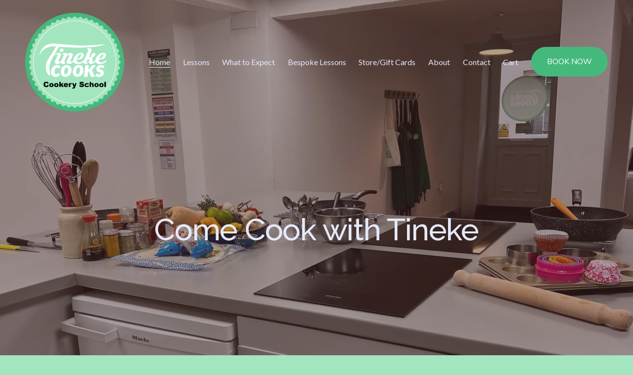

--- FILE ---
content_type: text/html;charset=utf-8
request_url: https://www.tinekecooks.com/
body_size: 29469
content:
<!doctype html>
<html xmlns:og="http://opengraphprotocol.org/schema/" xmlns:fb="http://www.facebook.com/2008/fbml" lang="en-GB"  >
  <head>
    <meta http-equiv="X-UA-Compatible" content="IE=edge,chrome=1">
    <meta name="viewport" content="width=device-width, initial-scale=1">
    <!-- This is Squarespace. --><!-- keyboard-ladybug-s842 -->
<base href="">
<meta charset="utf-8" />
<title>Tineke Cooks</title>
<meta http-equiv="Accept-CH" content="Sec-CH-UA-Platform-Version, Sec-CH-UA-Model" /><link rel="icon" type="image/x-icon" href="https://assets.squarespace.com/universal/default-favicon.ico"/>
<link rel="canonical" href="https://www.tinekecooks.com"/>
<meta property="og:site_name" content="Tineke Cooks"/>
<meta property="og:title" content="Tineke Cooks"/>
<meta property="og:url" content="https://www.tinekecooks.com"/>
<meta property="og:type" content="website"/>
<meta property="og:description" content="Friendly and engaging cookery school in North Devon UK"/>
<meta property="og:image" content="http://static1.squarespace.com/static/6772c82e152fba51d1e9fae4/t/6773ae678dee3e010a48fafc/1735634535275/logo_with_cs.png?format=1500w"/>
<meta property="og:image:width" content="1208"/>
<meta property="og:image:height" content="1208"/>
<meta itemprop="name" content="Tineke Cooks"/>
<meta itemprop="url" content="https://www.tinekecooks.com"/>
<meta itemprop="description" content="Friendly and engaging cookery school in North Devon UK"/>
<meta itemprop="thumbnailUrl" content="http://static1.squarespace.com/static/6772c82e152fba51d1e9fae4/t/6773ae678dee3e010a48fafc/1735634535275/logo_with_cs.png?format=1500w"/>
<link rel="image_src" href="http://static1.squarespace.com/static/6772c82e152fba51d1e9fae4/t/6773ae678dee3e010a48fafc/1735634535275/logo_with_cs.png?format=1500w" />
<meta itemprop="image" content="http://static1.squarespace.com/static/6772c82e152fba51d1e9fae4/t/6773ae678dee3e010a48fafc/1735634535275/logo_with_cs.png?format=1500w"/>
<meta name="twitter:title" content="Tineke Cooks"/>
<meta name="twitter:image" content="http://static1.squarespace.com/static/6772c82e152fba51d1e9fae4/t/6773ae678dee3e010a48fafc/1735634535275/logo_with_cs.png?format=1500w"/>
<meta name="twitter:url" content="https://www.tinekecooks.com"/>
<meta name="twitter:card" content="summary"/>
<meta name="twitter:description" content="Friendly and engaging cookery school in North Devon UK"/>
<meta name="description" content="Friendly and engaging cookery school in North Devon UK" />
<link rel="preconnect" href="https://images.squarespace-cdn.com">
<link rel="preconnect" href="https://fonts.gstatic.com" crossorigin>
<link rel="stylesheet" href="https://fonts.googleapis.com/css2?family=Lato:ital,wght@0,400;0,700;1,400;1,700&family=Raleway:ital,wght@0,500;0,700;1,500;1,700&family=Nunito+Sans:ital,wght@0,400"><script type="text/javascript" crossorigin="anonymous" defer="true" nomodule="nomodule" src="//assets.squarespace.com/@sqs/polyfiller/1.6/legacy.js"></script>
<script type="text/javascript" crossorigin="anonymous" defer="true" src="//assets.squarespace.com/@sqs/polyfiller/1.6/modern.js"></script>
<script type="text/javascript">SQUARESPACE_ROLLUPS = {};</script>
<script>(function(rollups, name) { if (!rollups[name]) { rollups[name] = {}; } rollups[name].js = ["//assets.squarespace.com/universal/scripts-compressed/extract-css-runtime-f6b750829c0b44e6-min.en-US.js"]; })(SQUARESPACE_ROLLUPS, 'squarespace-extract_css_runtime');</script>
<script crossorigin="anonymous" src="//assets.squarespace.com/universal/scripts-compressed/extract-css-runtime-f6b750829c0b44e6-min.en-US.js" defer ></script><script>(function(rollups, name) { if (!rollups[name]) { rollups[name] = {}; } rollups[name].js = ["//assets.squarespace.com/universal/scripts-compressed/extract-css-moment-js-vendor-6f2a1f6ec9a41489-min.en-US.js"]; })(SQUARESPACE_ROLLUPS, 'squarespace-extract_css_moment_js_vendor');</script>
<script crossorigin="anonymous" src="//assets.squarespace.com/universal/scripts-compressed/extract-css-moment-js-vendor-6f2a1f6ec9a41489-min.en-US.js" defer ></script><script>(function(rollups, name) { if (!rollups[name]) { rollups[name] = {}; } rollups[name].js = ["//assets.squarespace.com/universal/scripts-compressed/cldr-resource-pack-22ed584d99d9b83d-min.en-US.js"]; })(SQUARESPACE_ROLLUPS, 'squarespace-cldr_resource_pack');</script>
<script crossorigin="anonymous" src="//assets.squarespace.com/universal/scripts-compressed/cldr-resource-pack-22ed584d99d9b83d-min.en-US.js" defer ></script><script>(function(rollups, name) { if (!rollups[name]) { rollups[name] = {}; } rollups[name].js = ["//assets.squarespace.com/universal/scripts-compressed/common-vendors-stable-fbd854d40b0804b7-min.en-US.js"]; })(SQUARESPACE_ROLLUPS, 'squarespace-common_vendors_stable');</script>
<script crossorigin="anonymous" src="//assets.squarespace.com/universal/scripts-compressed/common-vendors-stable-fbd854d40b0804b7-min.en-US.js" defer ></script><script>(function(rollups, name) { if (!rollups[name]) { rollups[name] = {}; } rollups[name].js = ["//assets.squarespace.com/universal/scripts-compressed/common-vendors-7052b75402b03b15-min.en-US.js"]; })(SQUARESPACE_ROLLUPS, 'squarespace-common_vendors');</script>
<script crossorigin="anonymous" src="//assets.squarespace.com/universal/scripts-compressed/common-vendors-7052b75402b03b15-min.en-US.js" defer ></script><script>(function(rollups, name) { if (!rollups[name]) { rollups[name] = {}; } rollups[name].js = ["//assets.squarespace.com/universal/scripts-compressed/common-78332b9aee7ba68c-min.en-US.js"]; })(SQUARESPACE_ROLLUPS, 'squarespace-common');</script>
<script crossorigin="anonymous" src="//assets.squarespace.com/universal/scripts-compressed/common-78332b9aee7ba68c-min.en-US.js" defer ></script><script>(function(rollups, name) { if (!rollups[name]) { rollups[name] = {}; } rollups[name].js = ["//assets.squarespace.com/universal/scripts-compressed/commerce-39e098091a3bc45a-min.en-US.js"]; })(SQUARESPACE_ROLLUPS, 'squarespace-commerce');</script>
<script crossorigin="anonymous" src="//assets.squarespace.com/universal/scripts-compressed/commerce-39e098091a3bc45a-min.en-US.js" defer ></script><script>(function(rollups, name) { if (!rollups[name]) { rollups[name] = {}; } rollups[name].css = ["//assets.squarespace.com/universal/styles-compressed/commerce-dfe8218b1779d294-min.en-US.css"]; })(SQUARESPACE_ROLLUPS, 'squarespace-commerce');</script>
<link rel="stylesheet" type="text/css" href="//assets.squarespace.com/universal/styles-compressed/commerce-dfe8218b1779d294-min.en-US.css"><script>(function(rollups, name) { if (!rollups[name]) { rollups[name] = {}; } rollups[name].js = ["//assets.squarespace.com/universal/scripts-compressed/user-account-core-7d7df82f34163f72-min.en-US.js"]; })(SQUARESPACE_ROLLUPS, 'squarespace-user_account_core');</script>
<script crossorigin="anonymous" src="//assets.squarespace.com/universal/scripts-compressed/user-account-core-7d7df82f34163f72-min.en-US.js" defer ></script><script>(function(rollups, name) { if (!rollups[name]) { rollups[name] = {}; } rollups[name].css = ["//assets.squarespace.com/universal/styles-compressed/user-account-core-70c8115da1e1c15c-min.en-US.css"]; })(SQUARESPACE_ROLLUPS, 'squarespace-user_account_core');</script>
<link rel="stylesheet" type="text/css" href="//assets.squarespace.com/universal/styles-compressed/user-account-core-70c8115da1e1c15c-min.en-US.css"><script>(function(rollups, name) { if (!rollups[name]) { rollups[name] = {}; } rollups[name].js = ["//assets.squarespace.com/universal/scripts-compressed/performance-ad9e27deecfccdcd-min.en-US.js"]; })(SQUARESPACE_ROLLUPS, 'squarespace-performance');</script>
<script crossorigin="anonymous" src="//assets.squarespace.com/universal/scripts-compressed/performance-ad9e27deecfccdcd-min.en-US.js" defer ></script><script data-name="static-context">Static = window.Static || {}; Static.SQUARESPACE_CONTEXT = {"betaFeatureFlags":["supports_versioned_template_assets","override_block_styles","campaigns_discount_section_in_blasts","marketing_automations","nested_categories","i18n_beta_website_locales","contacts_and_campaigns_redesign","campaigns_import_discounts","campaigns_merch_state","section-sdk-plp-list-view-atc-button-enabled","enable_form_submission_trigger","campaigns_discount_section_in_automations","member_areas_feature","new_stacked_index","scripts_defer","campaigns_thumbnail_layout","campaigns_new_image_layout_picker","marketing_landing_page","modernized-pdp-m2-enabled"],"facebookAppId":"314192535267336","facebookApiVersion":"v6.0","rollups":{"squarespace-announcement-bar":{"js":"//assets.squarespace.com/universal/scripts-compressed/announcement-bar-72a90926133454f3-min.en-US.js"},"squarespace-audio-player":{"css":"//assets.squarespace.com/universal/styles-compressed/audio-player-b05f5197a871c566-min.en-US.css","js":"//assets.squarespace.com/universal/scripts-compressed/audio-player-66958e631dd60da7-min.en-US.js"},"squarespace-blog-collection-list":{"css":"//assets.squarespace.com/universal/styles-compressed/blog-collection-list-b4046463b72f34e2-min.en-US.css","js":"//assets.squarespace.com/universal/scripts-compressed/blog-collection-list-f78db80fc1cd6fce-min.en-US.js"},"squarespace-calendar-block-renderer":{"css":"//assets.squarespace.com/universal/styles-compressed/calendar-block-renderer-b72d08ba4421f5a0-min.en-US.css","js":"//assets.squarespace.com/universal/scripts-compressed/calendar-block-renderer-867a1d519964ab77-min.en-US.js"},"squarespace-chartjs-helpers":{"css":"//assets.squarespace.com/universal/styles-compressed/chartjs-helpers-96b256171ee039c1-min.en-US.css","js":"//assets.squarespace.com/universal/scripts-compressed/chartjs-helpers-4fd57f343946d08e-min.en-US.js"},"squarespace-comments":{"css":"//assets.squarespace.com/universal/styles-compressed/comments-621cedd89299c26d-min.en-US.css","js":"//assets.squarespace.com/universal/scripts-compressed/comments-cc444fae3fead46c-min.en-US.js"},"squarespace-custom-css-popup":{"css":"//assets.squarespace.com/universal/styles-compressed/custom-css-popup-2521e9fac704ef13-min.en-US.css","js":"//assets.squarespace.com/universal/scripts-compressed/custom-css-popup-8ad2d082e680ce3a-min.en-US.js"},"squarespace-dialog":{"css":"//assets.squarespace.com/universal/styles-compressed/dialog-f9093f2d526b94df-min.en-US.css","js":"//assets.squarespace.com/universal/scripts-compressed/dialog-13067cd20ecc6225-min.en-US.js"},"squarespace-events-collection":{"css":"//assets.squarespace.com/universal/styles-compressed/events-collection-b72d08ba4421f5a0-min.en-US.css","js":"//assets.squarespace.com/universal/scripts-compressed/events-collection-14cfd7ddff021d8b-min.en-US.js"},"squarespace-form-rendering-utils":{"js":"//assets.squarespace.com/universal/scripts-compressed/form-rendering-utils-6e6c68ad3bb89070-min.en-US.js"},"squarespace-forms":{"css":"//assets.squarespace.com/universal/styles-compressed/forms-0afd3c6ac30bbab1-min.en-US.css","js":"//assets.squarespace.com/universal/scripts-compressed/forms-5d840425c471846f-min.en-US.js"},"squarespace-gallery-collection-list":{"css":"//assets.squarespace.com/universal/styles-compressed/gallery-collection-list-b4046463b72f34e2-min.en-US.css","js":"//assets.squarespace.com/universal/scripts-compressed/gallery-collection-list-07747667a3187b76-min.en-US.js"},"squarespace-image-zoom":{"css":"//assets.squarespace.com/universal/styles-compressed/image-zoom-b4046463b72f34e2-min.en-US.css","js":"//assets.squarespace.com/universal/scripts-compressed/image-zoom-60c18dc5f8f599ea-min.en-US.js"},"squarespace-pinterest":{"css":"//assets.squarespace.com/universal/styles-compressed/pinterest-b4046463b72f34e2-min.en-US.css","js":"//assets.squarespace.com/universal/scripts-compressed/pinterest-11a90aa8ae197c86-min.en-US.js"},"squarespace-popup-overlay":{"css":"//assets.squarespace.com/universal/styles-compressed/popup-overlay-b742b752f5880972-min.en-US.css","js":"//assets.squarespace.com/universal/scripts-compressed/popup-overlay-8916744c06c01c59-min.en-US.js"},"squarespace-product-quick-view":{"css":"//assets.squarespace.com/universal/styles-compressed/product-quick-view-4d91d33acf56eb41-min.en-US.css","js":"//assets.squarespace.com/universal/scripts-compressed/product-quick-view-f05b5ecd9d00e6c9-min.en-US.js"},"squarespace-products-collection-item-v2":{"css":"//assets.squarespace.com/universal/styles-compressed/products-collection-item-v2-b4046463b72f34e2-min.en-US.css","js":"//assets.squarespace.com/universal/scripts-compressed/products-collection-item-v2-e3a3f101748fca6e-min.en-US.js"},"squarespace-products-collection-list-v2":{"css":"//assets.squarespace.com/universal/styles-compressed/products-collection-list-v2-b4046463b72f34e2-min.en-US.css","js":"//assets.squarespace.com/universal/scripts-compressed/products-collection-list-v2-eedc544f4cc56af4-min.en-US.js"},"squarespace-search-page":{"css":"//assets.squarespace.com/universal/styles-compressed/search-page-90a67fc09b9b32c6-min.en-US.css","js":"//assets.squarespace.com/universal/scripts-compressed/search-page-3091f95a74354ba3-min.en-US.js"},"squarespace-search-preview":{"js":"//assets.squarespace.com/universal/scripts-compressed/search-preview-5d7891e0abe27f45-min.en-US.js"},"squarespace-simple-liking":{"css":"//assets.squarespace.com/universal/styles-compressed/simple-liking-701bf8bbc05ec6aa-min.en-US.css","js":"//assets.squarespace.com/universal/scripts-compressed/simple-liking-c63bf8989a1c119a-min.en-US.js"},"squarespace-social-buttons":{"css":"//assets.squarespace.com/universal/styles-compressed/social-buttons-95032e5fa98e47a5-min.en-US.css","js":"//assets.squarespace.com/universal/scripts-compressed/social-buttons-0839ae7d1715ddd3-min.en-US.js"},"squarespace-tourdates":{"css":"//assets.squarespace.com/universal/styles-compressed/tourdates-b4046463b72f34e2-min.en-US.css","js":"//assets.squarespace.com/universal/scripts-compressed/tourdates-a7041a611304ae3f-min.en-US.js"},"squarespace-website-overlays-manager":{"css":"//assets.squarespace.com/universal/styles-compressed/website-overlays-manager-07ea5a4e004e6710-min.en-US.css","js":"//assets.squarespace.com/universal/scripts-compressed/website-overlays-manager-d2575afafbb5480b-min.en-US.js"}},"pageType":2,"website":{"id":"6772c82e152fba51d1e9fae4","identifier":"keyboard-ladybug-s842","websiteType":1,"contentModifiedOn":1759428037545,"cloneable":false,"hasBeenCloneable":false,"siteStatus":{},"language":"en-GB","translationLocale":"en-US","formattingLocale":"en-GB","timeZone":"Europe/London","machineTimeZoneOffset":0,"timeZoneOffset":0,"timeZoneAbbr":"GMT","siteTitle":"Tineke Cooks","fullSiteTitle":"Tineke Cooks","location":{"mapLat":50.9526783,"mapLng":-4.1426223,"addressTitle":"Tineke Cooks","addressLine1":"12 Potacre Street","addressLine2":"Torrington, England, EX38 8BH","addressCountry":"United Kingdom"},"logoImageId":"6773ae678dee3e010a48fafc","shareButtonOptions":{"8":true,"4":true,"6":true,"1":true,"7":true,"3":true,"2":true},"logoImageUrl":"//images.squarespace-cdn.com/content/v1/6772c82e152fba51d1e9fae4/7aeeb9bf-bc88-4641-b852-c74e121dcb62/logo_with_cs.png","authenticUrl":"https://www.tinekecooks.com","internalUrl":"https://keyboard-ladybug-s842.squarespace.com","baseUrl":"https://www.tinekecooks.com","primaryDomain":"www.tinekecooks.com","sslSetting":3,"isHstsEnabled":true,"socialAccounts":[{"serviceId":60,"screenname":"Facebook","addedOn":1735635392571,"profileUrl":"https://www.facebook.com/tinekecooks","iconEnabled":true,"serviceName":"facebook-unauth"},{"serviceId":64,"screenname":"Instagram","addedOn":1735635433772,"profileUrl":"https://www.instagram.com/tinekecooks","iconEnabled":true,"serviceName":"instagram-unauth"}],"typekitId":"","statsMigrated":false,"imageMetadataProcessingEnabled":false,"screenshotId":"c33e3f7f3295abf0b2e5109a7670b6880330e83977edb2232da69aa8960164a6","captchaSettings":{"enabledForDonations":false},"showOwnerLogin":false},"websiteSettings":{"id":"6772c82f152fba51d1e9fae7","websiteId":"6772c82e152fba51d1e9fae4","subjects":[],"country":"GB","state":"","simpleLikingEnabled":true,"mobileInfoBarSettings":{"isContactEmailEnabled":false,"isContactPhoneNumberEnabled":false,"isLocationEnabled":false,"isBusinessHoursEnabled":false},"announcementBarSettings":{},"commentLikesAllowed":true,"commentAnonAllowed":true,"commentThreaded":true,"commentApprovalRequired":false,"commentAvatarsOn":true,"commentSortType":2,"commentFlagThreshold":0,"commentFlagsAllowed":true,"commentEnableByDefault":true,"commentDisableAfterDaysDefault":0,"disqusShortname":"","commentsEnabled":false,"contactPhoneNumber":"","businessHours":{"monday":{"text":"09:00-17:30","ranges":[{"from":540,"to":1050}]},"tuesday":{"text":"09:00-17:30","ranges":[{"from":540,"to":1050}]},"wednesday":{"text":"09:00-17:30","ranges":[{"from":540,"to":1050}]},"thursday":{"text":"09:00-17:30","ranges":[{"from":540,"to":1050}]},"friday":{"text":"09:00-17:30","ranges":[{"from":540,"to":1050}]},"saturday":{"text":"09:00-17:30","ranges":[{"from":540,"to":1050}]},"sunday":{"text":"","ranges":[{}]}},"storeSettings":{"returnPolicy":null,"termsOfService":null,"privacyPolicy":null,"expressCheckout":false,"continueShoppingLinkUrl":"/","useLightCart":false,"showNoteField":false,"shippingCountryDefaultValue":"US","billToShippingDefaultValue":false,"showShippingPhoneNumber":true,"isShippingPhoneRequired":false,"showBillingPhoneNumber":true,"isBillingPhoneRequired":false,"currenciesSupported":["USD","CAD","GBP","AUD","EUR","CHF","NOK","SEK","DKK","NZD","SGD","MXN","HKD","CZK","ILS","MYR","RUB","PHP","PLN","THB","BRL","ARS","COP","IDR","INR","JPY","ZAR"],"defaultCurrency":"USD","selectedCurrency":"GBP","measurementStandard":2,"showCustomCheckoutForm":false,"checkoutPageMarketingOptInEnabled":true,"enableMailingListOptInByDefault":false,"sameAsRetailLocation":false,"merchandisingSettings":{"scarcityEnabledOnProductItems":false,"scarcityEnabledOnProductBlocks":false,"scarcityMessageType":"DEFAULT_SCARCITY_MESSAGE","scarcityThreshold":10,"multipleQuantityAllowedForServices":true,"restockNotificationsEnabled":false,"restockNotificationsSuccessText":"","restockNotificationsMailingListSignUpEnabled":false,"relatedProductsEnabled":false,"relatedProductsOrdering":"random","soldOutVariantsDropdownDisabled":false,"productComposerOptedIn":false,"productComposerABTestOptedOut":false,"productReviewsEnabled":false},"minimumOrderSubtotalEnabled":false,"minimumOrderSubtotal":{"currency":"GBP","value":"0.00"},"isLive":true,"multipleQuantityAllowedForServices":true},"useEscapeKeyToLogin":false,"ssBadgeType":1,"ssBadgePosition":4,"ssBadgeVisibility":1,"ssBadgeDevices":1,"pinterestOverlayOptions":{"mode":"disabled"},"userAccountsSettings":{"loginAllowed":true,"signupAllowed":true}},"cookieSettings":{"isCookieBannerEnabled":true,"isRestrictiveCookiePolicyEnabled":true,"cookieBannerText":"<p>Select \u201CAccept all\u201D to agree to our use of cookies and similar technologies to enhance your browsing experience, security, analytics and customization. Select \u201DManage cookies\u201D to make more choices or opt out.</p>","cookieBannerPosition":"BOTTOM","cookieBannerCtaText":"Accept all","cookieBannerAcceptType":"OPT_IN","cookieBannerOptOutCtaText":"Decline all","cookieBannerHasOptOut":true,"cookieBannerHasManageCookies":true,"cookieBannerManageCookiesLabel":"Manage cookies","cookieBannerSavedPreferencesText":"Cookie Preferences","cookieBannerSavedPreferencesLayout":"PILL"},"websiteCloneable":false,"collection":{"title":"Home","id":"6772c9609af178664e3b8169","fullUrl":"/","type":10,"permissionType":1},"subscribed":false,"appDomain":"squarespace.com","templateTweakable":true,"tweakJSON":{"form-use-theme-colors":"true","header-logo-height":"200px","header-mobile-logo-max-height":"75px","header-vert-padding":"2vw","header-width":"Inset","maxPageWidth":"1400px","mobile-header-vert-padding":"6vw","pagePadding":"4vw","tweak-blog-alternating-side-by-side-image-aspect-ratio":"1:1 Square","tweak-blog-alternating-side-by-side-image-spacing":"6%","tweak-blog-alternating-side-by-side-meta-spacing":"20px","tweak-blog-alternating-side-by-side-primary-meta":"Categories","tweak-blog-alternating-side-by-side-read-more-spacing":"20px","tweak-blog-alternating-side-by-side-secondary-meta":"Date","tweak-blog-basic-grid-columns":"3","tweak-blog-basic-grid-image-aspect-ratio":"3:2 Standard","tweak-blog-basic-grid-image-spacing":"35px","tweak-blog-basic-grid-meta-spacing":"25px","tweak-blog-basic-grid-primary-meta":"Categories","tweak-blog-basic-grid-read-more-spacing":"20px","tweak-blog-basic-grid-secondary-meta":"Date","tweak-blog-item-custom-width":"50","tweak-blog-item-show-author-profile":"false","tweak-blog-item-width":"Medium","tweak-blog-masonry-columns":"2","tweak-blog-masonry-horizontal-spacing":"30px","tweak-blog-masonry-image-spacing":"20px","tweak-blog-masonry-meta-spacing":"20px","tweak-blog-masonry-primary-meta":"Categories","tweak-blog-masonry-read-more-spacing":"20px","tweak-blog-masonry-secondary-meta":"Date","tweak-blog-masonry-vertical-spacing":"30px","tweak-blog-side-by-side-image-aspect-ratio":"1:1 Square","tweak-blog-side-by-side-image-spacing":"6%","tweak-blog-side-by-side-meta-spacing":"20px","tweak-blog-side-by-side-primary-meta":"Categories","tweak-blog-side-by-side-read-more-spacing":"20px","tweak-blog-side-by-side-secondary-meta":"Date","tweak-blog-single-column-image-spacing":"50px","tweak-blog-single-column-meta-spacing":"30px","tweak-blog-single-column-primary-meta":"Categories","tweak-blog-single-column-read-more-spacing":"15px","tweak-blog-single-column-secondary-meta":"Date","tweak-events-stacked-show-thumbnails":"true","tweak-events-stacked-thumbnail-size":"3:2 Standard","tweak-fixed-header":"false","tweak-fixed-header-style":"Basic","tweak-global-animations-animation-curve":"ease","tweak-global-animations-animation-delay":"0.1s","tweak-global-animations-animation-duration":"0.1s","tweak-global-animations-animation-style":"fade","tweak-global-animations-animation-type":"none","tweak-global-animations-complexity-level":"detailed","tweak-global-animations-enabled":"false","tweak-portfolio-grid-basic-custom-height":"50","tweak-portfolio-grid-overlay-custom-height":"50","tweak-portfolio-hover-follow-acceleration":"10%","tweak-portfolio-hover-follow-animation-duration":"Fast","tweak-portfolio-hover-follow-animation-type":"Fade","tweak-portfolio-hover-follow-delimiter":"Bullet","tweak-portfolio-hover-follow-front":"false","tweak-portfolio-hover-follow-layout":"Inline","tweak-portfolio-hover-follow-size":"50","tweak-portfolio-hover-follow-text-spacing-x":"1.5","tweak-portfolio-hover-follow-text-spacing-y":"1.5","tweak-portfolio-hover-static-animation-duration":"Fast","tweak-portfolio-hover-static-animation-type":"Fade","tweak-portfolio-hover-static-delimiter":"Hyphen","tweak-portfolio-hover-static-front":"true","tweak-portfolio-hover-static-layout":"Inline","tweak-portfolio-hover-static-size":"50","tweak-portfolio-hover-static-text-spacing-x":"1.5","tweak-portfolio-hover-static-text-spacing-y":"1.5","tweak-portfolio-index-background-animation-duration":"Medium","tweak-portfolio-index-background-animation-type":"Fade","tweak-portfolio-index-background-custom-height":"50","tweak-portfolio-index-background-delimiter":"None","tweak-portfolio-index-background-height":"Large","tweak-portfolio-index-background-horizontal-alignment":"Center","tweak-portfolio-index-background-link-format":"Stacked","tweak-portfolio-index-background-persist":"false","tweak-portfolio-index-background-vertical-alignment":"Middle","tweak-portfolio-index-background-width":"Full","tweak-product-basic-item-click-action":"None","tweak-product-basic-item-gallery-aspect-ratio":"3:4 Three-Four (Vertical)","tweak-product-basic-item-gallery-design":"Slideshow","tweak-product-basic-item-gallery-width":"50%","tweak-product-basic-item-hover-action":"None","tweak-product-basic-item-image-spacing":"2vw","tweak-product-basic-item-image-zoom-factor":"2","tweak-product-basic-item-product-variant-display":"Dropdown","tweak-product-basic-item-thumbnail-placement":"Side","tweak-product-basic-item-variant-picker-layout":"Dropdowns","tweak-products-add-to-cart-button":"false","tweak-products-columns":"2","tweak-products-gutter-column":"2vw","tweak-products-gutter-row":"5vw","tweak-products-header-text-alignment":"Middle","tweak-products-image-aspect-ratio":"1:1 Square","tweak-products-image-text-spacing":"1.5vw","tweak-products-mobile-columns":"1","tweak-products-text-alignment":"Left","tweak-products-width":"Full","tweak-transparent-header":"true"},"templateId":"5c5a519771c10ba3470d8101","templateVersion":"7.1","pageFeatures":[1,2,4],"gmRenderKey":"QUl6YVN5Q0JUUk9xNkx1dkZfSUUxcjQ2LVQ0QWVUU1YtMGQ3bXk4","templateScriptsRootUrl":"https://static1.squarespace.com/static/vta/5c5a519771c10ba3470d8101/scripts/","impersonatedSession":false,"tzData":{"zones":[[0,"EU","GMT/BST",null]],"rules":{"EU":[[1981,"max",null,"Mar","lastSun","1:00u","1:00","S"],[1996,"max",null,"Oct","lastSun","1:00u","0",null]]}},"showAnnouncementBar":false,"recaptchaEnterpriseContext":{"recaptchaEnterpriseSiteKey":"6LdDFQwjAAAAAPigEvvPgEVbb7QBm-TkVJdDTlAv"},"i18nContext":{"timeZoneData":{"id":"Europe/London","name":"Greenwich Mean Time"}},"env":"PRODUCTION","visitorFormContext":{"formFieldFormats":{"countries":[{"name":"Afghanistan","code":"AF","phoneCode":"+93"},{"name":"\u00C5land Islands","code":"AX","phoneCode":"+358"},{"name":"Albania","code":"AL","phoneCode":"+355"},{"name":"Algeria","code":"DZ","phoneCode":"+213"},{"name":"American Samoa","code":"AS","phoneCode":"+1"},{"name":"Andorra","code":"AD","phoneCode":"+376"},{"name":"Angola","code":"AO","phoneCode":"+244"},{"name":"Anguilla","code":"AI","phoneCode":"+1"},{"name":"Antigua & Barbuda","code":"AG","phoneCode":"+1"},{"name":"Argentina","code":"AR","phoneCode":"+54"},{"name":"Armenia","code":"AM","phoneCode":"+374"},{"name":"Aruba","code":"AW","phoneCode":"+297"},{"name":"Ascension Island","code":"AC","phoneCode":"+247"},{"name":"Australia","code":"AU","phoneCode":"+61"},{"name":"Austria","code":"AT","phoneCode":"+43"},{"name":"Azerbaijan","code":"AZ","phoneCode":"+994"},{"name":"Bahamas","code":"BS","phoneCode":"+1"},{"name":"Bahrain","code":"BH","phoneCode":"+973"},{"name":"Bangladesh","code":"BD","phoneCode":"+880"},{"name":"Barbados","code":"BB","phoneCode":"+1"},{"name":"Belarus","code":"BY","phoneCode":"+375"},{"name":"Belgium","code":"BE","phoneCode":"+32"},{"name":"Belize","code":"BZ","phoneCode":"+501"},{"name":"Benin","code":"BJ","phoneCode":"+229"},{"name":"Bermuda","code":"BM","phoneCode":"+1"},{"name":"Bhutan","code":"BT","phoneCode":"+975"},{"name":"Bolivia","code":"BO","phoneCode":"+591"},{"name":"Bosnia & Herzegovina","code":"BA","phoneCode":"+387"},{"name":"Botswana","code":"BW","phoneCode":"+267"},{"name":"Brazil","code":"BR","phoneCode":"+55"},{"name":"British Indian Ocean Territory","code":"IO","phoneCode":"+246"},{"name":"British Virgin Islands","code":"VG","phoneCode":"+1"},{"name":"Brunei","code":"BN","phoneCode":"+673"},{"name":"Bulgaria","code":"BG","phoneCode":"+359"},{"name":"Burkina Faso","code":"BF","phoneCode":"+226"},{"name":"Burundi","code":"BI","phoneCode":"+257"},{"name":"Cambodia","code":"KH","phoneCode":"+855"},{"name":"Cameroon","code":"CM","phoneCode":"+237"},{"name":"Canada","code":"CA","phoneCode":"+1"},{"name":"Cape Verde","code":"CV","phoneCode":"+238"},{"name":"Caribbean Netherlands","code":"BQ","phoneCode":"+599"},{"name":"Cayman Islands","code":"KY","phoneCode":"+1"},{"name":"Central African Republic","code":"CF","phoneCode":"+236"},{"name":"Chad","code":"TD","phoneCode":"+235"},{"name":"Chile","code":"CL","phoneCode":"+56"},{"name":"China","code":"CN","phoneCode":"+86"},{"name":"Christmas Island","code":"CX","phoneCode":"+61"},{"name":"Cocos (Keeling) Islands","code":"CC","phoneCode":"+61"},{"name":"Colombia","code":"CO","phoneCode":"+57"},{"name":"Comoros","code":"KM","phoneCode":"+269"},{"name":"Congo - Brazzaville","code":"CG","phoneCode":"+242"},{"name":"Congo - Kinshasa","code":"CD","phoneCode":"+243"},{"name":"Cook Islands","code":"CK","phoneCode":"+682"},{"name":"Costa Rica","code":"CR","phoneCode":"+506"},{"name":"C\u00F4te d\u2019Ivoire","code":"CI","phoneCode":"+225"},{"name":"Croatia","code":"HR","phoneCode":"+385"},{"name":"Cuba","code":"CU","phoneCode":"+53"},{"name":"Cura\u00E7ao","code":"CW","phoneCode":"+599"},{"name":"Cyprus","code":"CY","phoneCode":"+357"},{"name":"Czechia","code":"CZ","phoneCode":"+420"},{"name":"Denmark","code":"DK","phoneCode":"+45"},{"name":"Djibouti","code":"DJ","phoneCode":"+253"},{"name":"Dominica","code":"DM","phoneCode":"+1"},{"name":"Dominican Republic","code":"DO","phoneCode":"+1"},{"name":"Ecuador","code":"EC","phoneCode":"+593"},{"name":"Egypt","code":"EG","phoneCode":"+20"},{"name":"El Salvador","code":"SV","phoneCode":"+503"},{"name":"Equatorial Guinea","code":"GQ","phoneCode":"+240"},{"name":"Eritrea","code":"ER","phoneCode":"+291"},{"name":"Estonia","code":"EE","phoneCode":"+372"},{"name":"Eswatini","code":"SZ","phoneCode":"+268"},{"name":"Ethiopia","code":"ET","phoneCode":"+251"},{"name":"Falkland Islands","code":"FK","phoneCode":"+500"},{"name":"Faroe Islands","code":"FO","phoneCode":"+298"},{"name":"Fiji","code":"FJ","phoneCode":"+679"},{"name":"Finland","code":"FI","phoneCode":"+358"},{"name":"France","code":"FR","phoneCode":"+33"},{"name":"French Guiana","code":"GF","phoneCode":"+594"},{"name":"French Polynesia","code":"PF","phoneCode":"+689"},{"name":"Gabon","code":"GA","phoneCode":"+241"},{"name":"Gambia","code":"GM","phoneCode":"+220"},{"name":"Georgia","code":"GE","phoneCode":"+995"},{"name":"Germany","code":"DE","phoneCode":"+49"},{"name":"Ghana","code":"GH","phoneCode":"+233"},{"name":"Gibraltar","code":"GI","phoneCode":"+350"},{"name":"Greece","code":"GR","phoneCode":"+30"},{"name":"Greenland","code":"GL","phoneCode":"+299"},{"name":"Grenada","code":"GD","phoneCode":"+1"},{"name":"Guadeloupe","code":"GP","phoneCode":"+590"},{"name":"Guam","code":"GU","phoneCode":"+1"},{"name":"Guatemala","code":"GT","phoneCode":"+502"},{"name":"Guernsey","code":"GG","phoneCode":"+44"},{"name":"Guinea","code":"GN","phoneCode":"+224"},{"name":"Guinea-Bissau","code":"GW","phoneCode":"+245"},{"name":"Guyana","code":"GY","phoneCode":"+592"},{"name":"Haiti","code":"HT","phoneCode":"+509"},{"name":"Honduras","code":"HN","phoneCode":"+504"},{"name":"Hong Kong SAR China","code":"HK","phoneCode":"+852"},{"name":"Hungary","code":"HU","phoneCode":"+36"},{"name":"Iceland","code":"IS","phoneCode":"+354"},{"name":"India","code":"IN","phoneCode":"+91"},{"name":"Indonesia","code":"ID","phoneCode":"+62"},{"name":"Iran","code":"IR","phoneCode":"+98"},{"name":"Iraq","code":"IQ","phoneCode":"+964"},{"name":"Ireland","code":"IE","phoneCode":"+353"},{"name":"Isle of Man","code":"IM","phoneCode":"+44"},{"name":"Israel","code":"IL","phoneCode":"+972"},{"name":"Italy","code":"IT","phoneCode":"+39"},{"name":"Jamaica","code":"JM","phoneCode":"+1"},{"name":"Japan","code":"JP","phoneCode":"+81"},{"name":"Jersey","code":"JE","phoneCode":"+44"},{"name":"Jordan","code":"JO","phoneCode":"+962"},{"name":"Kazakhstan","code":"KZ","phoneCode":"+7"},{"name":"Kenya","code":"KE","phoneCode":"+254"},{"name":"Kiribati","code":"KI","phoneCode":"+686"},{"name":"Kosovo","code":"XK","phoneCode":"+383"},{"name":"Kuwait","code":"KW","phoneCode":"+965"},{"name":"Kyrgyzstan","code":"KG","phoneCode":"+996"},{"name":"Laos","code":"LA","phoneCode":"+856"},{"name":"Latvia","code":"LV","phoneCode":"+371"},{"name":"Lebanon","code":"LB","phoneCode":"+961"},{"name":"Lesotho","code":"LS","phoneCode":"+266"},{"name":"Liberia","code":"LR","phoneCode":"+231"},{"name":"Libya","code":"LY","phoneCode":"+218"},{"name":"Liechtenstein","code":"LI","phoneCode":"+423"},{"name":"Lithuania","code":"LT","phoneCode":"+370"},{"name":"Luxembourg","code":"LU","phoneCode":"+352"},{"name":"Macao SAR China","code":"MO","phoneCode":"+853"},{"name":"Madagascar","code":"MG","phoneCode":"+261"},{"name":"Malawi","code":"MW","phoneCode":"+265"},{"name":"Malaysia","code":"MY","phoneCode":"+60"},{"name":"Maldives","code":"MV","phoneCode":"+960"},{"name":"Mali","code":"ML","phoneCode":"+223"},{"name":"Malta","code":"MT","phoneCode":"+356"},{"name":"Marshall Islands","code":"MH","phoneCode":"+692"},{"name":"Martinique","code":"MQ","phoneCode":"+596"},{"name":"Mauritania","code":"MR","phoneCode":"+222"},{"name":"Mauritius","code":"MU","phoneCode":"+230"},{"name":"Mayotte","code":"YT","phoneCode":"+262"},{"name":"Mexico","code":"MX","phoneCode":"+52"},{"name":"Micronesia","code":"FM","phoneCode":"+691"},{"name":"Moldova","code":"MD","phoneCode":"+373"},{"name":"Monaco","code":"MC","phoneCode":"+377"},{"name":"Mongolia","code":"MN","phoneCode":"+976"},{"name":"Montenegro","code":"ME","phoneCode":"+382"},{"name":"Montserrat","code":"MS","phoneCode":"+1"},{"name":"Morocco","code":"MA","phoneCode":"+212"},{"name":"Mozambique","code":"MZ","phoneCode":"+258"},{"name":"Myanmar (Burma)","code":"MM","phoneCode":"+95"},{"name":"Namibia","code":"NA","phoneCode":"+264"},{"name":"Nauru","code":"NR","phoneCode":"+674"},{"name":"Nepal","code":"NP","phoneCode":"+977"},{"name":"Netherlands","code":"NL","phoneCode":"+31"},{"name":"New Caledonia","code":"NC","phoneCode":"+687"},{"name":"New Zealand","code":"NZ","phoneCode":"+64"},{"name":"Nicaragua","code":"NI","phoneCode":"+505"},{"name":"Niger","code":"NE","phoneCode":"+227"},{"name":"Nigeria","code":"NG","phoneCode":"+234"},{"name":"Niue","code":"NU","phoneCode":"+683"},{"name":"Norfolk Island","code":"NF","phoneCode":"+672"},{"name":"Northern Mariana Islands","code":"MP","phoneCode":"+1"},{"name":"North Korea","code":"KP","phoneCode":"+850"},{"name":"North Macedonia","code":"MK","phoneCode":"+389"},{"name":"Norway","code":"NO","phoneCode":"+47"},{"name":"Oman","code":"OM","phoneCode":"+968"},{"name":"Pakistan","code":"PK","phoneCode":"+92"},{"name":"Palau","code":"PW","phoneCode":"+680"},{"name":"Palestinian Territories","code":"PS","phoneCode":"+970"},{"name":"Panama","code":"PA","phoneCode":"+507"},{"name":"Papua New Guinea","code":"PG","phoneCode":"+675"},{"name":"Paraguay","code":"PY","phoneCode":"+595"},{"name":"Peru","code":"PE","phoneCode":"+51"},{"name":"Philippines","code":"PH","phoneCode":"+63"},{"name":"Poland","code":"PL","phoneCode":"+48"},{"name":"Portugal","code":"PT","phoneCode":"+351"},{"name":"Puerto Rico","code":"PR","phoneCode":"+1"},{"name":"Qatar","code":"QA","phoneCode":"+974"},{"name":"R\u00E9union","code":"RE","phoneCode":"+262"},{"name":"Romania","code":"RO","phoneCode":"+40"},{"name":"Russia","code":"RU","phoneCode":"+7"},{"name":"Rwanda","code":"RW","phoneCode":"+250"},{"name":"Samoa","code":"WS","phoneCode":"+685"},{"name":"San Marino","code":"SM","phoneCode":"+378"},{"name":"S\u00E3o Tom\u00E9 & Pr\u00EDncipe","code":"ST","phoneCode":"+239"},{"name":"Saudi Arabia","code":"SA","phoneCode":"+966"},{"name":"Senegal","code":"SN","phoneCode":"+221"},{"name":"Serbia","code":"RS","phoneCode":"+381"},{"name":"Seychelles","code":"SC","phoneCode":"+248"},{"name":"Sierra Leone","code":"SL","phoneCode":"+232"},{"name":"Singapore","code":"SG","phoneCode":"+65"},{"name":"Sint Maarten","code":"SX","phoneCode":"+1"},{"name":"Slovakia","code":"SK","phoneCode":"+421"},{"name":"Slovenia","code":"SI","phoneCode":"+386"},{"name":"Solomon Islands","code":"SB","phoneCode":"+677"},{"name":"Somalia","code":"SO","phoneCode":"+252"},{"name":"South Africa","code":"ZA","phoneCode":"+27"},{"name":"South Korea","code":"KR","phoneCode":"+82"},{"name":"South Sudan","code":"SS","phoneCode":"+211"},{"name":"Spain","code":"ES","phoneCode":"+34"},{"name":"Sri Lanka","code":"LK","phoneCode":"+94"},{"name":"St. Barth\u00E9lemy","code":"BL","phoneCode":"+590"},{"name":"St. Helena","code":"SH","phoneCode":"+290"},{"name":"St. Kitts & Nevis","code":"KN","phoneCode":"+1"},{"name":"St. Lucia","code":"LC","phoneCode":"+1"},{"name":"St. Martin","code":"MF","phoneCode":"+590"},{"name":"St. Pierre & Miquelon","code":"PM","phoneCode":"+508"},{"name":"St. Vincent & Grenadines","code":"VC","phoneCode":"+1"},{"name":"Sudan","code":"SD","phoneCode":"+249"},{"name":"Suriname","code":"SR","phoneCode":"+597"},{"name":"Svalbard & Jan Mayen","code":"SJ","phoneCode":"+47"},{"name":"Sweden","code":"SE","phoneCode":"+46"},{"name":"Switzerland","code":"CH","phoneCode":"+41"},{"name":"Syria","code":"SY","phoneCode":"+963"},{"name":"Taiwan","code":"TW","phoneCode":"+886"},{"name":"Tajikistan","code":"TJ","phoneCode":"+992"},{"name":"Tanzania","code":"TZ","phoneCode":"+255"},{"name":"Thailand","code":"TH","phoneCode":"+66"},{"name":"Timor-Leste","code":"TL","phoneCode":"+670"},{"name":"Togo","code":"TG","phoneCode":"+228"},{"name":"Tokelau","code":"TK","phoneCode":"+690"},{"name":"Tonga","code":"TO","phoneCode":"+676"},{"name":"Trinidad & Tobago","code":"TT","phoneCode":"+1"},{"name":"Tristan da Cunha","code":"TA","phoneCode":"+290"},{"name":"Tunisia","code":"TN","phoneCode":"+216"},{"name":"T\u00FCrkiye","code":"TR","phoneCode":"+90"},{"name":"Turkmenistan","code":"TM","phoneCode":"+993"},{"name":"Turks & Caicos Islands","code":"TC","phoneCode":"+1"},{"name":"Tuvalu","code":"TV","phoneCode":"+688"},{"name":"U.S. Virgin Islands","code":"VI","phoneCode":"+1"},{"name":"Uganda","code":"UG","phoneCode":"+256"},{"name":"Ukraine","code":"UA","phoneCode":"+380"},{"name":"United Arab Emirates","code":"AE","phoneCode":"+971"},{"name":"United Kingdom","code":"GB","phoneCode":"+44"},{"name":"United States","code":"US","phoneCode":"+1"},{"name":"Uruguay","code":"UY","phoneCode":"+598"},{"name":"Uzbekistan","code":"UZ","phoneCode":"+998"},{"name":"Vanuatu","code":"VU","phoneCode":"+678"},{"name":"Vatican City","code":"VA","phoneCode":"+39"},{"name":"Venezuela","code":"VE","phoneCode":"+58"},{"name":"Vietnam","code":"VN","phoneCode":"+84"},{"name":"Wallis & Futuna","code":"WF","phoneCode":"+681"},{"name":"Western Sahara","code":"EH","phoneCode":"+212"},{"name":"Yemen","code":"YE","phoneCode":"+967"},{"name":"Zambia","code":"ZM","phoneCode":"+260"},{"name":"Zimbabwe","code":"ZW","phoneCode":"+263"}],"initialAddressFormat":{"id":0,"type":"ADDRESS","country":"GB","labelLocale":"en","fields":[{"type":"FIELD","label":"Address Line 1","identifier":"Line1","length":0,"required":true,"metadata":{"autocomplete":"address-line1"}},{"type":"SEPARATOR","label":"\n","identifier":"Newline","length":0,"required":false,"metadata":{}},{"type":"FIELD","label":"Address Line 2","identifier":"Line2","length":0,"required":false,"metadata":{"autocomplete":"address-line2"}},{"type":"SEPARATOR","label":"\n","identifier":"Newline","length":0,"required":false,"metadata":{}},{"type":"FIELD","label":"City / Town","identifier":"City","length":0,"required":true,"metadata":{"autocomplete":"address-level1"}},{"type":"SEPARATOR","label":"\n","identifier":"Newline","length":0,"required":false,"metadata":{}},{"type":"FIELD","label":"Postcode","identifier":"Zip","length":0,"required":true,"metadata":{"autocomplete":"postal-code"}}]},"initialNameOrder":"GIVEN_FIRST","initialPhoneFormat":{"id":0,"type":"PHONE_NUMBER","country":"GB","labelLocale":"en-US","fields":[{"type":"FIELD","label":"1","identifier":"1","length":4,"required":false,"metadata":{}},{"type":"SEPARATOR","label":" ","identifier":"Space","length":0,"required":false,"metadata":{}},{"type":"FIELD","label":"2","identifier":"2","length":16,"required":false,"metadata":{}}]}},"localizedStrings":{"validation":{"noValidSelection":"A valid selection must be made.","invalidUrl":"Must be a valid URL.","stringTooLong":"Value should have a length no longer than {0}.","containsInvalidKey":"{0} contains an invalid key.","invalidTwitterUsername":"Must be a valid Twitter username.","valueOutsideRange":"Value must be in the range {0} to {1}.","invalidPassword":"Passwords should not contain whitespace.","missingRequiredSubfields":"{0} is missing required subfields: {1}","invalidCurrency":"Currency value should be formatted like 1234 or 123.99.","invalidMapSize":"Value should contain exactly {0} elements.","subfieldsRequired":"All fields in {0} are required.","formSubmissionFailed":"Form submission failed. Review the following information: {0}.","invalidCountryCode":"Country code should have an optional plus and up to 4 digits.","invalidDate":"This is not a real date.","required":"{0} is required.","invalidStringLength":"Value should be {0} characters long.","invalidEmail":"Email addresses should follow the format user@domain.com.","invalidListLength":"Value should be {0} elements long.","allEmpty":"Please fill out at least one form field.","missingRequiredQuestion":"Missing a required question.","invalidQuestion":"Contained an invalid question.","captchaFailure":"Captcha validation failed. Please try again.","stringTooShort":"Value should have a length of at least {0}.","invalid":"{0} is not valid.","formErrors":"Form Errors","containsInvalidValue":"{0} contains an invalid value.","invalidUnsignedNumber":"Numbers must contain only digits and no other characters.","invalidName":"Valid names contain only letters, numbers, spaces, ', or - characters."},"submit":"Submit","status":{"title":"{@} Block","learnMore":"Learn more"},"name":{"firstName":"First Name","lastName":"Last Name"},"lightbox":{"openForm":"Open Form"},"likert":{"agree":"Agree","stronglyDisagree":"Strongly Disagree","disagree":"Disagree","stronglyAgree":"Strongly Agree","neutral":"Neutral"},"time":{"am":"AM","second":"Second","pm":"PM","minute":"Minute","amPm":"AM/PM","hour":"Hour"},"notFound":"Form not found.","date":{"yyyy":"YYYY","year":"Year","mm":"MM","day":"Day","month":"Month","dd":"DD"},"phone":{"country":"Country","number":"Number","prefix":"Prefix","areaCode":"Area Code","line":"Line"},"submitError":"Unable to submit form. Please try again later.","address":{"stateProvince":"State/Province","country":"Country","zipPostalCode":"Zip/Postal Code","address2":"Address 2","address1":"Address 1","city":"City"},"email":{"signUp":"Sign up for news and updates"},"cannotSubmitDemoForm":"This is a demo form and cannot be submitted.","required":"(required)","invalidData":"Invalid form data."}}};</script><link rel="stylesheet" type="text/css" href="https://definitions.sqspcdn.com/website-component-definition/static-assets/website.components.button/fe2651f5-dbfd-4508-b438-de98faf0a8fa_254/website.components.button.styles.css"/><script defer src="https://definitions.sqspcdn.com/website-component-definition/static-assets/website.components.button/fe2651f5-dbfd-4508-b438-de98faf0a8fa_254/8830.js"></script><script defer src="https://definitions.sqspcdn.com/website-component-definition/static-assets/website.components.button/fe2651f5-dbfd-4508-b438-de98faf0a8fa_254/block-animation-preview-manager.js"></script><script defer src="https://definitions.sqspcdn.com/website-component-definition/static-assets/website.components.button/fe2651f5-dbfd-4508-b438-de98faf0a8fa_254/trigger-animation-runtime.js"></script><script defer src="https://definitions.sqspcdn.com/website-component-definition/static-assets/website.components.button/fe2651f5-dbfd-4508-b438-de98faf0a8fa_254/website.components.button.visitor.js"></script><script defer src="https://definitions.sqspcdn.com/website-component-definition/static-assets/website.components.button/fe2651f5-dbfd-4508-b438-de98faf0a8fa_254/3196.js"></script><script type="application/ld+json">{"url":"https://www.tinekecooks.com","name":"Tineke Cooks","image":"//images.squarespace-cdn.com/content/v1/6772c82e152fba51d1e9fae4/7aeeb9bf-bc88-4641-b852-c74e121dcb62/logo_with_cs.png","@context":"http://schema.org","@type":"WebSite"}</script><script type="application/ld+json">{"legalName":"Tineke Cooks","address":"12 Potacre Street\nTorrington, England, EX38 8BH\nUnited Kingdom","email":"info@tinekecooks.com","telephone":"","sameAs":["https://www.facebook.com/tinekecooks","https://www.instagram.com/tinekecooks"],"@context":"http://schema.org","@type":"Organization"}</script><script type="application/ld+json">{"address":"12 Potacre Street\nTorrington, England, EX38 8BH\nUnited Kingdom","image":"https://static1.squarespace.com/static/6772c82e152fba51d1e9fae4/t/6773ae678dee3e010a48fafc/1759428037545/","name":"Tineke Cooks","openingHours":"Mo 09:00-17:30, Tu 09:00-17:30, We 09:00-17:30, Th 09:00-17:30, Fr 09:00-17:30, Sa 09:00-17:30, ","@context":"http://schema.org","@type":"LocalBusiness"}</script><link rel="stylesheet" type="text/css" href="https://static1.squarespace.com/static/versioned-site-css/6772c82e152fba51d1e9fae4/14/5c5a519771c10ba3470d8101/6772c82f152fba51d1e9faec/1723/site.css"/><script data-sqs-type="cookiepreferencesgetter">(function(){window.getSquarespaceCookies = function() {    const getCookiesAllowed = function(cookieName){ return ('; '+document.cookie).split('; ' + cookieName + '=').pop().split(';')[0] === 'true'};    return {      performance: getCookiesAllowed('ss_performanceCookiesAllowed') ? 'accepted' : 'declined',      marketing: getCookiesAllowed('ss_marketingCookiesAllowed') ? 'accepted' : 'declined'    }}})()</script><script>Static.COOKIE_BANNER_CAPABLE = true;</script>
<script async src="https://www.googletagmanager.com/gtag/js?id=G-V04S7HRZCZ"></script><script>window.dataLayer = window.dataLayer || [];function gtag(){dataLayer.push(arguments);}gtag('js', new Date());gtag('set', 'developer_id.dZjQwMz', true);gtag('consent', 'default', { 'analytics_storage': 'denied', 'wait_for_update': 500 });window.googleAnalyticsRequiresConsentUpdates = true;(function(){let squarespaceCookies = {};if (window.getSquarespaceCookies) {  squarespaceCookies = window.getSquarespaceCookies();}const consentValue = squarespaceCookies.performance === 'accepted' ? 'granted' :  'denied';gtag('consent', 'update', { 'analytics_storage': consentValue })})();gtag('config', 'G-V04S7HRZCZ');</script><!-- End of Squarespace Headers -->
    <link rel="stylesheet" type="text/css" href="https://static1.squarespace.com/static/vta/5c5a519771c10ba3470d8101/versioned-assets/1768321534779-YT7EOCSTS267V8VK1E62/static.css">
  </head>

  <body
    id="collection-6772c9609af178664e3b8169"
    class="
      form-use-theme-colors form-field-style-outline form-field-shape-pill form-field-border-all form-field-checkbox-type-icon form-field-checkbox-fill-outline form-field-checkbox-color-inverted form-field-checkbox-shape-rounded form-field-checkbox-layout-fit form-field-radio-type-icon form-field-radio-fill-outline form-field-radio-color-inverted form-field-radio-shape-rounded form-field-radio-layout-fit form-field-survey-fill-outline form-field-survey-color-inverted form-field-survey-shape-rounded form-field-hover-focus-outline form-submit-button-style-label tweak-portfolio-grid-overlay-width-full tweak-portfolio-grid-overlay-height-large tweak-portfolio-grid-overlay-image-aspect-ratio-11-square tweak-portfolio-grid-overlay-text-placement-center tweak-portfolio-grid-overlay-show-text-after-hover image-block-poster-text-alignment-left image-block-card-content-position-center image-block-card-text-alignment-left image-block-overlap-content-position-center image-block-overlap-text-alignment-left image-block-collage-content-position-center image-block-collage-text-alignment-left image-block-stack-text-alignment-left tweak-blog-single-column-width-full tweak-blog-single-column-text-alignment-left tweak-blog-single-column-image-placement-above tweak-blog-single-column-delimiter-bullet tweak-blog-single-column-read-more-style-show tweak-blog-single-column-primary-meta-categories tweak-blog-single-column-secondary-meta-date tweak-blog-single-column-meta-position-top tweak-blog-single-column-content-full-post tweak-blog-item-width-medium tweak-blog-item-text-alignment-left tweak-blog-item-meta-position-above-title tweak-blog-item-show-categories tweak-blog-item-show-date   tweak-blog-item-delimiter-bullet primary-button-style-solid primary-button-shape-pill secondary-button-style-outline secondary-button-shape-pill tertiary-button-style-outline tertiary-button-shape-underline tweak-events-stacked-width-full tweak-events-stacked-height-large  tweak-events-stacked-show-thumbnails tweak-events-stacked-thumbnail-size-32-standard tweak-events-stacked-date-style-with-text tweak-events-stacked-show-time tweak-events-stacked-show-location  tweak-events-stacked-show-excerpt  tweak-blog-basic-grid-width-inset tweak-blog-basic-grid-image-aspect-ratio-32-standard tweak-blog-basic-grid-text-alignment-center tweak-blog-basic-grid-delimiter-bullet tweak-blog-basic-grid-image-placement-above tweak-blog-basic-grid-read-more-style-show tweak-blog-basic-grid-primary-meta-categories tweak-blog-basic-grid-secondary-meta-date tweak-blog-basic-grid-excerpt-show header-overlay-alignment-center tweak-portfolio-index-background-link-format-stacked tweak-portfolio-index-background-width-full tweak-portfolio-index-background-height-large  tweak-portfolio-index-background-vertical-alignment-middle tweak-portfolio-index-background-horizontal-alignment-center tweak-portfolio-index-background-delimiter-none tweak-portfolio-index-background-animation-type-fade tweak-portfolio-index-background-animation-duration-medium tweak-portfolio-hover-follow-layout-inline  tweak-portfolio-hover-follow-delimiter-bullet tweak-portfolio-hover-follow-animation-type-fade tweak-portfolio-hover-follow-animation-duration-fast tweak-portfolio-hover-static-layout-inline tweak-portfolio-hover-static-front tweak-portfolio-hover-static-delimiter-hyphen tweak-portfolio-hover-static-animation-type-fade tweak-portfolio-hover-static-animation-duration-fast tweak-blog-alternating-side-by-side-width-full tweak-blog-alternating-side-by-side-image-aspect-ratio-11-square tweak-blog-alternating-side-by-side-text-alignment-left tweak-blog-alternating-side-by-side-read-more-style-show tweak-blog-alternating-side-by-side-image-text-alignment-middle tweak-blog-alternating-side-by-side-delimiter-bullet tweak-blog-alternating-side-by-side-meta-position-top tweak-blog-alternating-side-by-side-primary-meta-categories tweak-blog-alternating-side-by-side-secondary-meta-date tweak-blog-alternating-side-by-side-excerpt-show  tweak-global-animations-complexity-level-detailed tweak-global-animations-animation-style-fade tweak-global-animations-animation-type-none tweak-global-animations-animation-curve-ease tweak-blog-masonry-width-full tweak-blog-masonry-text-alignment-left tweak-blog-masonry-primary-meta-categories tweak-blog-masonry-secondary-meta-date tweak-blog-masonry-meta-position-top tweak-blog-masonry-read-more-style-show tweak-blog-masonry-delimiter-space tweak-blog-masonry-image-placement-above tweak-blog-masonry-excerpt-show header-width-inset tweak-transparent-header  tweak-fixed-header-style-basic tweak-blog-side-by-side-width-full tweak-blog-side-by-side-image-placement-left tweak-blog-side-by-side-image-aspect-ratio-11-square tweak-blog-side-by-side-primary-meta-categories tweak-blog-side-by-side-secondary-meta-date tweak-blog-side-by-side-meta-position-top tweak-blog-side-by-side-text-alignment-left tweak-blog-side-by-side-image-text-alignment-middle tweak-blog-side-by-side-read-more-style-show tweak-blog-side-by-side-delimiter-bullet tweak-blog-side-by-side-excerpt-show tweak-portfolio-grid-basic-width-full tweak-portfolio-grid-basic-height-large tweak-portfolio-grid-basic-image-aspect-ratio-11-square tweak-portfolio-grid-basic-text-alignment-left tweak-portfolio-grid-basic-hover-effect-fade hide-opentable-icons opentable-style-dark tweak-product-quick-view-button-style-floating tweak-product-quick-view-button-position-bottom tweak-product-quick-view-lightbox-excerpt-display-truncate tweak-product-quick-view-lightbox-show-arrows tweak-product-quick-view-lightbox-show-close-button tweak-product-quick-view-lightbox-controls-weight-light native-currency-code-gbp collection-type-page collection-6772c9609af178664e3b8169 collection-layout-default homepage mobile-style-available sqs-seven-one
      
        
          
            
              
            
          
        
      
    "
    tabindex="-1"
  >
    <div
      id="siteWrapper"
      class="clearfix site-wrapper"
    >
      
      

      












  <header
    data-test="header"
    id="header"
    
    class="
      
        
          black
        
      
      header theme-col--primary
    "
    data-section-theme="black"
    data-controller="Header"
    data-current-styles="{
&quot;layout&quot;: &quot;navRight&quot;,
&quot;action&quot;: {
&quot;href&quot;: &quot;/appointments&quot;,
&quot;buttonText&quot;: &quot;Book now&quot;,
&quot;newWindow&quot;: false
},
&quot;showSocial&quot;: false,
&quot;socialOptions&quot;: {
&quot;socialBorderShape&quot;: &quot;none&quot;,
&quot;socialBorderStyle&quot;: &quot;outline&quot;,
&quot;socialBorderThickness&quot;: {
&quot;unit&quot;: &quot;px&quot;,
&quot;value&quot;: 1.0
}
},
&quot;menuOverlayAnimation&quot;: &quot;fade&quot;,
&quot;cartStyle&quot;: &quot;text&quot;,
&quot;cartText&quot;: &quot;Cart&quot;,
&quot;showEmptyCartState&quot;: false,
&quot;cartOptions&quot;: {
&quot;iconType&quot;: &quot;stroke-9&quot;,
&quot;cartBorderShape&quot;: &quot;none&quot;,
&quot;cartBorderStyle&quot;: &quot;outline&quot;,
&quot;cartBorderThickness&quot;: {
&quot;unit&quot;: &quot;px&quot;,
&quot;value&quot;: 1.0
}
},
&quot;showButton&quot;: true,
&quot;showCart&quot;: true,
&quot;showAccountLogin&quot;: false,
&quot;headerStyle&quot;: &quot;dynamic&quot;,
&quot;languagePicker&quot;: {
&quot;enabled&quot;: false,
&quot;iconEnabled&quot;: false,
&quot;iconType&quot;: &quot;globe&quot;,
&quot;flagShape&quot;: &quot;shiny&quot;,
&quot;languageFlags&quot;: [ ]
},
&quot;iconOptions&quot;: {
&quot;desktopDropdownIconOptions&quot;: {
&quot;endcapType&quot;: &quot;square&quot;,
&quot;folderDropdownIcon&quot;: &quot;none&quot;,
&quot;languagePickerIcon&quot;: &quot;openArrowHead&quot;
},
&quot;mobileDropdownIconOptions&quot;: {
&quot;endcapType&quot;: &quot;square&quot;,
&quot;folderDropdownIcon&quot;: &quot;openArrowHead&quot;,
&quot;languagePickerIcon&quot;: &quot;openArrowHead&quot;
}
},
&quot;mobileOptions&quot;: {
&quot;layout&quot;: &quot;logoLeftNavRight&quot;,
&quot;menuIconOptions&quot;: {
&quot;style&quot;: &quot;doubleLineHamburger&quot;,
&quot;thickness&quot;: {
&quot;unit&quot;: &quot;px&quot;,
&quot;value&quot;: 1.0
}
}
},
&quot;solidOptions&quot;: {
&quot;headerOpacity&quot;: {
&quot;unit&quot;: &quot;%&quot;,
&quot;value&quot;: 100.0
},
&quot;blurBackground&quot;: {
&quot;enabled&quot;: false,
&quot;blurRadius&quot;: {
&quot;unit&quot;: &quot;px&quot;,
&quot;value&quot;: 12.0
}
}
},
&quot;gradientOptions&quot;: {
&quot;gradientType&quot;: &quot;faded&quot;,
&quot;headerOpacity&quot;: {
&quot;unit&quot;: &quot;%&quot;,
&quot;value&quot;: 90.0
},
&quot;blurBackground&quot;: {
&quot;enabled&quot;: false,
&quot;blurRadius&quot;: {
&quot;unit&quot;: &quot;px&quot;,
&quot;value&quot;: 12.0
}
}
},
&quot;dropShadowOptions&quot;: {
&quot;enabled&quot;: false,
&quot;blur&quot;: {
&quot;unit&quot;: &quot;px&quot;,
&quot;value&quot;: 12.0
},
&quot;spread&quot;: {
&quot;unit&quot;: &quot;px&quot;,
&quot;value&quot;: 0.0
},
&quot;distance&quot;: {
&quot;unit&quot;: &quot;px&quot;,
&quot;value&quot;: 12.0
}
},
&quot;borderOptions&quot;: {
&quot;enabled&quot;: false,
&quot;position&quot;: &quot;allSides&quot;,
&quot;thickness&quot;: {
&quot;unit&quot;: &quot;px&quot;,
&quot;value&quot;: 4.0
}
},
&quot;showPromotedElement&quot;: false,
&quot;buttonVariant&quot;: &quot;primary&quot;,
&quot;blurBackground&quot;: {
&quot;enabled&quot;: false,
&quot;blurRadius&quot;: {
&quot;unit&quot;: &quot;px&quot;,
&quot;value&quot;: 12.0
}
},
&quot;headerOpacity&quot;: {
&quot;unit&quot;: &quot;%&quot;,
&quot;value&quot;: 100.0
}
}"
    data-section-id="header"
    data-header-style="dynamic"
    data-language-picker="{
&quot;enabled&quot;: false,
&quot;iconEnabled&quot;: false,
&quot;iconType&quot;: &quot;globe&quot;,
&quot;flagShape&quot;: &quot;shiny&quot;,
&quot;languageFlags&quot;: [ ]
}"
    
    data-first-focusable-element
    tabindex="-1"
    style="
      
      
      
      
      
      
    "
  >
    <svg  style="display:none" viewBox="0 0 22 22" xmlns="http://www.w3.org/2000/svg">
  <symbol id="circle" >
    <path d="M11.5 17C14.5376 17 17 14.5376 17 11.5C17 8.46243 14.5376 6 11.5 6C8.46243 6 6 8.46243 6 11.5C6 14.5376 8.46243 17 11.5 17Z" fill="none" />
  </symbol>

  <symbol id="circleFilled" >
    <path d="M11.5 17C14.5376 17 17 14.5376 17 11.5C17 8.46243 14.5376 6 11.5 6C8.46243 6 6 8.46243 6 11.5C6 14.5376 8.46243 17 11.5 17Z" />
  </symbol>

  <symbol id="dash" >
    <path d="M11 11H19H3" />
  </symbol>

  <symbol id="squareFilled" >
    <rect x="6" y="6" width="11" height="11" />
  </symbol>

  <symbol id="square" >
    <rect x="7" y="7" width="9" height="9" fill="none" stroke="inherit" />
  </symbol>
  
  <symbol id="plus" >
    <path d="M11 3V19" />
    <path d="M19 11L3 11"/>
  </symbol>
  
  <symbol id="closedArrow" >
    <path d="M11 11V2M11 18.1797L17 11.1477L5 11.1477L11 18.1797Z" fill="none" />
  </symbol>
  
  <symbol id="closedArrowFilled" >
    <path d="M11 11L11 2" stroke="inherit" fill="none"  />
    <path fill-rule="evenodd" clip-rule="evenodd" d="M2.74695 9.38428L19.038 9.38428L10.8925 19.0846L2.74695 9.38428Z" stroke-width="1" />
  </symbol>
  
  <symbol id="closedArrowHead" viewBox="0 0 22 22"  xmlns="http://www.w3.org/2000/symbol">
    <path d="M18 7L11 15L4 7L18 7Z" fill="none" stroke="inherit" />
  </symbol>
  
  
  <symbol id="closedArrowHeadFilled" viewBox="0 0 22 22"  xmlns="http://www.w3.org/2000/symbol">
    <path d="M18.875 6.5L11 15.5L3.125 6.5L18.875 6.5Z" />
  </symbol>
  
  <symbol id="openArrow" >
    <path d="M11 18.3591L11 3" stroke="inherit" fill="none"  />
    <path d="M18 11.5L11 18.5L4 11.5" stroke="inherit" fill="none"  />
  </symbol>
  
  <symbol id="openArrowHead" >
    <path d="M18 7L11 14L4 7" fill="none" />
  </symbol>

  <symbol id="pinchedArrow" >
    <path d="M11 17.3591L11 2" fill="none" />
    <path d="M2 11C5.85455 12.2308 8.81818 14.9038 11 18C13.1818 14.8269 16.1455 12.1538 20 11" fill="none" />
  </symbol>

  <symbol id="pinchedArrowFilled" >
    <path d="M11.05 10.4894C7.04096 8.73759 1.05005 8 1.05005 8C6.20459 11.3191 9.41368 14.1773 11.05 21C12.6864 14.0851 15.8955 11.227 21.05 8C21.05 8 15.0591 8.73759 11.05 10.4894Z" stroke-width="1"/>
    <path d="M11 11L11 1" fill="none"/>
  </symbol>

  <symbol id="pinchedArrowHead" >
    <path d="M2 7.24091C5.85455 8.40454 8.81818 10.9318 11 13.8591C13.1818 10.8591 16.1455 8.33181 20 7.24091"  fill="none" />
  </symbol>
  
  <symbol id="pinchedArrowHeadFilled" >
    <path d="M11.05 7.1591C7.04096 5.60456 1.05005 4.95001 1.05005 4.95001C6.20459 7.89547 9.41368 10.4318 11.05 16.4864C12.6864 10.35 15.8955 7.81365 21.05 4.95001C21.05 4.95001 15.0591 5.60456 11.05 7.1591Z" />
  </symbol>

</svg>
    
<div class="sqs-announcement-bar-dropzone"></div>

    <div class="header-announcement-bar-wrapper">
      
      <a
        href="#page"
        class="header-skip-link sqs-button-element--primary"
      >
        Skip to Content
      </a>
      


<style>
    @supports (-webkit-backdrop-filter: none) or (backdrop-filter: none) {
        .header-blur-background {
            
            
        }
    }
</style>
      <div
        class="header-border"
        data-header-style="dynamic"
        data-header-border="false"
        data-test="header-border"
        style="




"
      ></div>
      <div
        class="header-dropshadow"
        data-header-style="dynamic"
        data-header-dropshadow="false"
        data-test="header-dropshadow"
        style=""
      ></div>
      
      

      <div class='header-inner container--fluid
        
          header-layout--with-commerce
        
        
        
         header-mobile-layout-logo-left-nav-right
        
        
        
        
        
        
         header-layout-nav-right
        
        
        
        
        
        
        
        
        '
        data-test="header-inner"
        >
        <!-- Background -->
        <div class="header-background theme-bg--primary"></div>

        <div class="header-display-desktop" data-content-field="site-title">
          

          

          

          

          

          
          
            


<style>
  .top-bun, 
  .patty, 
  .bottom-bun {
    height: 1px;
  }
</style>

<!-- Burger -->
<div class="header-burger

  menu-overlay-has-visible-non-navigation-items


  
" data-animation-role="header-element">
  <button class="header-burger-btn burger" data-test="header-burger">
    <span hidden class="js-header-burger-open-title visually-hidden">Open Menu</span>
    <span hidden class="js-header-burger-close-title visually-hidden">Close Menu</span>
    <div class="burger-box">
      <div class="burger-inner header-menu-icon-doubleLineHamburger">
        <div class="top-bun"></div>
        <div class="patty"></div>
        <div class="bottom-bun"></div>
      </div>
    </div>
  </button>
</div>

            
            <!-- Social -->
            
          
            
            <!-- Title and nav wrapper -->
            <div class="header-title-nav-wrapper">
              

              

              
                
                <!-- Title -->
                
                  <div
                    class="
                      header-title
                      
                    "
                    data-animation-role="header-element"
                  >
                    
                      <div class="header-title-logo">
                        <a href="/" data-animation-role="header-element">
                        
<img elementtiming="nbf-header-logo-desktop" src="//images.squarespace-cdn.com/content/v1/6772c82e152fba51d1e9fae4/7aeeb9bf-bc88-4641-b852-c74e121dcb62/logo_with_cs.png?format=1500w" alt="Tineke Cooks" style="display:block" fetchpriority="high" loading="eager" decoding="async" data-loader="raw">

                        </a>
                      </div>

                    
                    
                  </div>
                
              
                
                <!-- Nav -->
                <div class="header-nav">
                  <div class="header-nav-wrapper">
                    <nav class="header-nav-list">
                      


  
    <div class="header-nav-item header-nav-item--collection header-nav-item--active header-nav-item--homepage">
      <a
        href="/"
        data-animation-role="header-element"
        
          aria-current="page"
        
      >
        Home
      </a>
    </div>
  
  
  


  
    <div class="header-nav-item header-nav-item--collection">
      <a
        href="/lessons"
        data-animation-role="header-element"
        
      >
        Lessons
      </a>
    </div>
  
  
  


  
    <div class="header-nav-item header-nav-item--collection">
      <a
        href="/what-to-expect"
        data-animation-role="header-element"
        
      >
        What to Expect
      </a>
    </div>
  
  
  


  
    <div class="header-nav-item header-nav-item--collection">
      <a
        href="/bespoke-lessons"
        data-animation-role="header-element"
        
      >
        Bespoke Lessons
      </a>
    </div>
  
  
  


  
    <div class="header-nav-item header-nav-item--collection">
      <a
        href="/store"
        data-animation-role="header-element"
        
      >
        Store/Gift Cards
      </a>
    </div>
  
  
  


  
    <div class="header-nav-item header-nav-item--collection">
      <a
        href="/about"
        data-animation-role="header-element"
        
      >
        About
      </a>
    </div>
  
  
  


  
    <div class="header-nav-item header-nav-item--collection">
      <a
        href="/contact"
        data-animation-role="header-element"
        
      >
        Contact
      </a>
    </div>
  
  
  



                    </nav>
                  </div>
                </div>
              
              
            </div>
          
            
            <!-- Actions -->
            <div class="header-actions header-actions--right">
              
                
              
              

              

            
            

              

              

              

              

              
            

              
              <div class="showOnMobile">
                
                  
                
                
                  
                  
                    <div class="header-actions-action header-actions-action--cart header-nav-item">
                      <a class="cart-style-text cart-text-link sqs-custom-cart  header-icon  cart-quantity-zero header-icon-border-shape-none header-icon-border-style-outline"  href="/cart">
                        
                          <span class="mobile-cart-parenthesis">&#40;</span><span class="sqs-cart-quantity">0</span><span class="mobile-cart-parenthesis">&#41;</span>
                        
                      </a>
                    </div>
                  
                
              
                
              </div>

              
              <div class="showOnDesktop">
                
                  
                
                
                  
                  
                    <div class="header-actions-action header-actions-action--cart header-nav-item">
                      <a class="cart-style-text cart-text-link sqs-custom-cart  header-icon  cart-quantity-zero header-icon-border-shape-none header-icon-border-style-outline"  href="/cart">
                        
                          Cart
                          
                <span class="cart-quantity-container">
                  
                    &#40;<span class="sqs-cart-quantity">0</span>&#41;
                  
                </span>
              
                        
                      </a>
                    </div>
                  
                
              
                
              </div>

              
                <div class="header-actions-action header-actions-action--cta" data-animation-role="header-element">
                  <a
                    class="btn btn--border theme-btn--primary-inverse sqs-button-element--primary"
                    href="/appointments"
                    
                  >
                    Book now
                  </a>
                </div>
              
            </div>
          
          
          
          
          
          

        </div>
        <div class="header-display-mobile" data-content-field="site-title">
          
            
            <!-- Social -->
            
          
            
            <!-- Title and nav wrapper -->
            <div class="header-title-nav-wrapper">
              

              

              
                
                <!-- Title -->
                
                  <div
                    class="
                      header-title
                      
                    "
                    data-animation-role="header-element"
                  >
                    
                      <div class="header-title-logo">
                        <a href="/" data-animation-role="header-element">
                        
<img elementtiming="nbf-header-logo-desktop" src="//images.squarespace-cdn.com/content/v1/6772c82e152fba51d1e9fae4/7aeeb9bf-bc88-4641-b852-c74e121dcb62/logo_with_cs.png?format=1500w" alt="Tineke Cooks" style="display:block" fetchpriority="high" loading="eager" decoding="async" data-loader="raw">

                        </a>
                      </div>

                    
                    
                  </div>
                
              
                
                <!-- Nav -->
                <div class="header-nav">
                  <div class="header-nav-wrapper">
                    <nav class="header-nav-list">
                      


  
    <div class="header-nav-item header-nav-item--collection header-nav-item--active header-nav-item--homepage">
      <a
        href="/"
        data-animation-role="header-element"
        
          aria-current="page"
        
      >
        Home
      </a>
    </div>
  
  
  


  
    <div class="header-nav-item header-nav-item--collection">
      <a
        href="/lessons"
        data-animation-role="header-element"
        
      >
        Lessons
      </a>
    </div>
  
  
  


  
    <div class="header-nav-item header-nav-item--collection">
      <a
        href="/what-to-expect"
        data-animation-role="header-element"
        
      >
        What to Expect
      </a>
    </div>
  
  
  


  
    <div class="header-nav-item header-nav-item--collection">
      <a
        href="/bespoke-lessons"
        data-animation-role="header-element"
        
      >
        Bespoke Lessons
      </a>
    </div>
  
  
  


  
    <div class="header-nav-item header-nav-item--collection">
      <a
        href="/store"
        data-animation-role="header-element"
        
      >
        Store/Gift Cards
      </a>
    </div>
  
  
  


  
    <div class="header-nav-item header-nav-item--collection">
      <a
        href="/about"
        data-animation-role="header-element"
        
      >
        About
      </a>
    </div>
  
  
  


  
    <div class="header-nav-item header-nav-item--collection">
      <a
        href="/contact"
        data-animation-role="header-element"
        
      >
        Contact
      </a>
    </div>
  
  
  



                    </nav>
                  </div>
                </div>
              
              
            </div>
          
            
            <!-- Actions -->
            <div class="header-actions header-actions--right">
              
                
              
              

              

            
            

              

              

              

              

              
            

              
              <div class="showOnMobile">
                
                  
                
                
                  
                  
                    <div class="header-actions-action header-actions-action--cart header-nav-item">
                      <a class="cart-style-text cart-text-link sqs-custom-cart  header-icon  cart-quantity-zero header-icon-border-shape-none header-icon-border-style-outline"  href="/cart">
                        
                          <span class="mobile-cart-parenthesis">&#40;</span><span class="sqs-cart-quantity">0</span><span class="mobile-cart-parenthesis">&#41;</span>
                        
                      </a>
                    </div>
                  
                
              
                
              </div>

              
              <div class="showOnDesktop">
                
                  
                
                
                  
                  
                    <div class="header-actions-action header-actions-action--cart header-nav-item">
                      <a class="cart-style-text cart-text-link sqs-custom-cart  header-icon  cart-quantity-zero header-icon-border-shape-none header-icon-border-style-outline"  href="/cart">
                        
                          Cart
                          
                <span class="cart-quantity-container">
                  
                    &#40;<span class="sqs-cart-quantity">0</span>&#41;
                  
                </span>
              
                        
                      </a>
                    </div>
                  
                
              
                
              </div>

              
                <div class="header-actions-action header-actions-action--cta" data-animation-role="header-element">
                  <a
                    class="btn btn--border theme-btn--primary-inverse sqs-button-element--primary"
                    href="/appointments"
                    
                  >
                    Book now
                  </a>
                </div>
              
            </div>
          
            


<style>
  .top-bun, 
  .patty, 
  .bottom-bun {
    height: 1px;
  }
</style>

<!-- Burger -->
<div class="header-burger

  menu-overlay-has-visible-non-navigation-items


  
" data-animation-role="header-element">
  <button class="header-burger-btn burger" data-test="header-burger">
    <span hidden class="js-header-burger-open-title visually-hidden">Open Menu</span>
    <span hidden class="js-header-burger-close-title visually-hidden">Close Menu</span>
    <div class="burger-box">
      <div class="burger-inner header-menu-icon-doubleLineHamburger">
        <div class="top-bun"></div>
        <div class="patty"></div>
        <div class="bottom-bun"></div>
      </div>
    </div>
  </button>
</div>

          
          
          
          
          
        </div>
      </div>
    </div>
    <!-- (Mobile) Menu Navigation -->
    <div class="header-menu header-menu--folder-list
      
      
      
      
      
      "
      data-section-theme=""
      data-current-styles="{
&quot;layout&quot;: &quot;navRight&quot;,
&quot;action&quot;: {
&quot;href&quot;: &quot;/appointments&quot;,
&quot;buttonText&quot;: &quot;Book now&quot;,
&quot;newWindow&quot;: false
},
&quot;showSocial&quot;: false,
&quot;socialOptions&quot;: {
&quot;socialBorderShape&quot;: &quot;none&quot;,
&quot;socialBorderStyle&quot;: &quot;outline&quot;,
&quot;socialBorderThickness&quot;: {
&quot;unit&quot;: &quot;px&quot;,
&quot;value&quot;: 1.0
}
},
&quot;menuOverlayAnimation&quot;: &quot;fade&quot;,
&quot;cartStyle&quot;: &quot;text&quot;,
&quot;cartText&quot;: &quot;Cart&quot;,
&quot;showEmptyCartState&quot;: false,
&quot;cartOptions&quot;: {
&quot;iconType&quot;: &quot;stroke-9&quot;,
&quot;cartBorderShape&quot;: &quot;none&quot;,
&quot;cartBorderStyle&quot;: &quot;outline&quot;,
&quot;cartBorderThickness&quot;: {
&quot;unit&quot;: &quot;px&quot;,
&quot;value&quot;: 1.0
}
},
&quot;showButton&quot;: true,
&quot;showCart&quot;: true,
&quot;showAccountLogin&quot;: false,
&quot;headerStyle&quot;: &quot;dynamic&quot;,
&quot;languagePicker&quot;: {
&quot;enabled&quot;: false,
&quot;iconEnabled&quot;: false,
&quot;iconType&quot;: &quot;globe&quot;,
&quot;flagShape&quot;: &quot;shiny&quot;,
&quot;languageFlags&quot;: [ ]
},
&quot;iconOptions&quot;: {
&quot;desktopDropdownIconOptions&quot;: {
&quot;endcapType&quot;: &quot;square&quot;,
&quot;folderDropdownIcon&quot;: &quot;none&quot;,
&quot;languagePickerIcon&quot;: &quot;openArrowHead&quot;
},
&quot;mobileDropdownIconOptions&quot;: {
&quot;endcapType&quot;: &quot;square&quot;,
&quot;folderDropdownIcon&quot;: &quot;openArrowHead&quot;,
&quot;languagePickerIcon&quot;: &quot;openArrowHead&quot;
}
},
&quot;mobileOptions&quot;: {
&quot;layout&quot;: &quot;logoLeftNavRight&quot;,
&quot;menuIconOptions&quot;: {
&quot;style&quot;: &quot;doubleLineHamburger&quot;,
&quot;thickness&quot;: {
&quot;unit&quot;: &quot;px&quot;,
&quot;value&quot;: 1.0
}
}
},
&quot;solidOptions&quot;: {
&quot;headerOpacity&quot;: {
&quot;unit&quot;: &quot;%&quot;,
&quot;value&quot;: 100.0
},
&quot;blurBackground&quot;: {
&quot;enabled&quot;: false,
&quot;blurRadius&quot;: {
&quot;unit&quot;: &quot;px&quot;,
&quot;value&quot;: 12.0
}
}
},
&quot;gradientOptions&quot;: {
&quot;gradientType&quot;: &quot;faded&quot;,
&quot;headerOpacity&quot;: {
&quot;unit&quot;: &quot;%&quot;,
&quot;value&quot;: 90.0
},
&quot;blurBackground&quot;: {
&quot;enabled&quot;: false,
&quot;blurRadius&quot;: {
&quot;unit&quot;: &quot;px&quot;,
&quot;value&quot;: 12.0
}
}
},
&quot;dropShadowOptions&quot;: {
&quot;enabled&quot;: false,
&quot;blur&quot;: {
&quot;unit&quot;: &quot;px&quot;,
&quot;value&quot;: 12.0
},
&quot;spread&quot;: {
&quot;unit&quot;: &quot;px&quot;,
&quot;value&quot;: 0.0
},
&quot;distance&quot;: {
&quot;unit&quot;: &quot;px&quot;,
&quot;value&quot;: 12.0
}
},
&quot;borderOptions&quot;: {
&quot;enabled&quot;: false,
&quot;position&quot;: &quot;allSides&quot;,
&quot;thickness&quot;: {
&quot;unit&quot;: &quot;px&quot;,
&quot;value&quot;: 4.0
}
},
&quot;showPromotedElement&quot;: false,
&quot;buttonVariant&quot;: &quot;primary&quot;,
&quot;blurBackground&quot;: {
&quot;enabled&quot;: false,
&quot;blurRadius&quot;: {
&quot;unit&quot;: &quot;px&quot;,
&quot;value&quot;: 12.0
}
},
&quot;headerOpacity&quot;: {
&quot;unit&quot;: &quot;%&quot;,
&quot;value&quot;: 100.0
}
}"
      data-section-id="overlay-nav"
      data-show-account-login="false"
      data-test="header-menu">
      <div class="header-menu-bg theme-bg--primary"></div>
      <div class="header-menu-nav">
        <nav class="header-menu-nav-list">
          <div data-folder="root" class="header-menu-nav-folder">
            <div class="header-menu-nav-folder-content">
              <!-- Menu Navigation -->
<div class="header-menu-nav-wrapper">
  
    
      
        
          
            <div class="container header-menu-nav-item header-menu-nav-item--collection header-menu-nav-item--active header-menu-nav-item--homepage">
              <a
                href="/"
                
                  aria-current="page"
                
              >
                <div class="header-menu-nav-item-content">
                  Home
                </div>
              </a>
            </div>
          
        
      
    
      
        
          
            <div class="container header-menu-nav-item header-menu-nav-item--collection">
              <a
                href="/lessons"
                
              >
                <div class="header-menu-nav-item-content">
                  Lessons
                </div>
              </a>
            </div>
          
        
      
    
      
        
          
            <div class="container header-menu-nav-item header-menu-nav-item--collection">
              <a
                href="/what-to-expect"
                
              >
                <div class="header-menu-nav-item-content">
                  What to Expect
                </div>
              </a>
            </div>
          
        
      
    
      
        
          
            <div class="container header-menu-nav-item header-menu-nav-item--collection">
              <a
                href="/bespoke-lessons"
                
              >
                <div class="header-menu-nav-item-content">
                  Bespoke Lessons
                </div>
              </a>
            </div>
          
        
      
    
      
        
          
            <div class="container header-menu-nav-item header-menu-nav-item--collection">
              <a
                href="/store"
                
              >
                <div class="header-menu-nav-item-content">
                  Store/Gift Cards
                </div>
              </a>
            </div>
          
        
      
    
      
        
          
            <div class="container header-menu-nav-item header-menu-nav-item--collection">
              <a
                href="/about"
                
              >
                <div class="header-menu-nav-item-content">
                  About
                </div>
              </a>
            </div>
          
        
      
    
      
        
          
            <div class="container header-menu-nav-item header-menu-nav-item--collection">
              <a
                href="/contact"
                
              >
                <div class="header-menu-nav-item-content">
                  Contact
                </div>
              </a>
            </div>
          
        
      
    
  
</div>

              
                
              
            </div>
            
            
            
            <div class="header-menu-cta">
              <a
                class="theme-btn--primary btn sqs-button-element--primary"
                href="/appointments"
                
              >
                Book now
              </a>
            </div>
            
          </div>
        </nav>
      </div>
    </div>
  </header>




      <main id="page" class="container" role="main">
        
          
            
<article class="sections" id="sections" data-page-sections="6772c9609af178664e3b8168">
  
  
    
    


  
  





<section
  data-test="page-section"
  
  data-section-theme="black"
  class='page-section 
    
      full-bleed-section
      layout-engine-section
    
    background-width--full-bleed
    
      
        section-height--custom
      
    
    
      content-width--wide
    
    horizontal-alignment--center
    vertical-alignment--middle
    
       has-background
    
    
    black'
  
  data-section-id="6772c9609af178664e3b81a3"
  
  data-controller="SectionWrapperController"
  data-current-styles="{
&quot;backgroundImage&quot;: {
&quot;id&quot;: &quot;67de94331328da7c99d34d5e&quot;,
&quot;recordType&quot;: 2,
&quot;addedOn&quot;: 1742640179545,
&quot;updatedOn&quot;: 1742640179643,
&quot;workflowState&quot;: 1,
&quot;publishOn&quot;: 1742640179545,
&quot;authorId&quot;: &quot;67728338f1179a78b117ea35&quot;,
&quot;systemDataId&quot;: &quot;a468a1f9-ccee-47bc-83b7-bee389e5ec3f&quot;,
&quot;systemDataVariants&quot;: &quot;2048x1536,100w,300w,500w,750w,1000w,1500w&quot;,
&quot;systemDataSourceType&quot;: &quot;JPG&quot;,
&quot;filename&quot;: &quot;School Interior3.JPG&quot;,
&quot;mediaFocalPoint&quot;: {
&quot;x&quot;: 0.5,
&quot;y&quot;: 0.5,
&quot;source&quot;: 3
},
&quot;colorData&quot;: {
&quot;topLeftAverage&quot;: &quot;98958e&quot;,
&quot;topRightAverage&quot;: &quot;605b55&quot;,
&quot;bottomLeftAverage&quot;: &quot;94918d&quot;,
&quot;bottomRightAverage&quot;: &quot;787572&quot;,
&quot;centerAverage&quot;: &quot;a7a8a7&quot;,
&quot;suggestedBgColor&quot;: &quot;83817d&quot;
},
&quot;urlId&quot;: &quot;hq1i6lawn05rn21kj3h53kic6376o3&quot;,
&quot;title&quot;: &quot;&quot;,
&quot;body&quot;: null,
&quot;likeCount&quot;: 0,
&quot;commentCount&quot;: 0,
&quot;publicCommentCount&quot;: 0,
&quot;commentState&quot;: 2,
&quot;unsaved&quot;: false,
&quot;assetUrl&quot;: &quot;https://images.squarespace-cdn.com/content/v1/6772c82e152fba51d1e9fae4/a468a1f9-ccee-47bc-83b7-bee389e5ec3f/School+Interior3.JPG&quot;,
&quot;contentType&quot;: &quot;image/jpeg&quot;,
&quot;items&quot;: [ ],
&quot;pushedServices&quot;: { },
&quot;pendingPushedServices&quot;: { },
&quot;originalSize&quot;: &quot;2048x1536&quot;,
&quot;recordTypeLabel&quot;: &quot;image&quot;
},
&quot;imageOverlayOpacity&quot;: 0.45,
&quot;backgroundWidth&quot;: &quot;background-width--full-bleed&quot;,
&quot;sectionHeight&quot;: &quot;section-height--custom&quot;,
&quot;customSectionHeight&quot;: 0,
&quot;horizontalAlignment&quot;: &quot;horizontal-alignment--center&quot;,
&quot;verticalAlignment&quot;: &quot;vertical-alignment--middle&quot;,
&quot;contentWidth&quot;: &quot;content-width--wide&quot;,
&quot;customContentWidth&quot;: 50,
&quot;sectionTheme&quot;: &quot;black&quot;,
&quot;sectionAnimation&quot;: &quot;none&quot;,
&quot;backgroundMode&quot;: &quot;image&quot;,
&quot;imageEffect&quot;: &quot;none&quot;,
&quot;generative&quot;: {
&quot;type&quot;: &quot;surface&quot;,
&quot;seed&quot;: 0,
&quot;count&quot;: 0,
&quot;size&quot;: 0,
&quot;speed&quot;: 10,
&quot;color1&quot;: {
&quot;type&quot;: &quot;SITE_PALETTE_COLOR&quot;,
&quot;sitePaletteColor&quot;: {
&quot;id&quot;: &quot;darkAccent&quot;,
&quot;alpha&quot;: 1.0
}
},
&quot;color2&quot;: {
&quot;type&quot;: &quot;SITE_PALETTE_COLOR&quot;,
&quot;sitePaletteColor&quot;: {
&quot;id&quot;: &quot;lightAccent&quot;,
&quot;alpha&quot;: 1.0
}
},
&quot;color3&quot;: {
&quot;type&quot;: &quot;SITE_PALETTE_COLOR&quot;,
&quot;sitePaletteColor&quot;: {
&quot;id&quot;: &quot;accent&quot;,
&quot;alpha&quot;: 1.0
}
},
&quot;color4&quot;: {
&quot;type&quot;: &quot;SITE_PALETTE_COLOR&quot;,
&quot;sitePaletteColor&quot;: {
&quot;id&quot;: &quot;white&quot;,
&quot;alpha&quot;: 1.0
}
},
&quot;invertColors&quot;: false,
&quot;noiseIntensity&quot;: 15,
&quot;noiseScale&quot;: 20,
&quot;distortionScaleX&quot;: 20,
&quot;distortionScaleY&quot;: 100,
&quot;distortionSpeed&quot;: 0,
&quot;distortionIntensity&quot;: 0,
&quot;lightIntensity&quot;: 0,
&quot;lightX&quot;: 0,
&quot;bevelRotation&quot;: 0,
&quot;bevelSize&quot;: 0,
&quot;bevelStrength&quot;: 0,
&quot;complexity&quot;: 0,
&quot;cutoff&quot;: 0,
&quot;isBevelEnabled&quot;: false,
&quot;isBlurEnabled&quot;: false,
&quot;scale&quot;: 0,
&quot;speedMorph&quot;: 0,
&quot;speedTravel&quot;: 0,
&quot;steps&quot;: 0,
&quot;travelDirection&quot;: 0,
&quot;noiseBias&quot;: 0,
&quot;animateNoise&quot;: false,
&quot;distortionComplexity&quot;: 0,
&quot;distortionDirection&quot;: 0,
&quot;distortionMorphSpeed&quot;: 0,
&quot;distortionSeed&quot;: 0,
&quot;distortionSmoothness&quot;: 0,
&quot;linearGradientStartColorDistance&quot;: 0,
&quot;linearGradientEndColorDistance&quot;: 0,
&quot;linearGradientAngle&quot;: 0,
&quot;linearGradientAngleMotion&quot;: 0,
&quot;linearGradientRepeat&quot;: 0,
&quot;radialGradientRadius&quot;: 0,
&quot;radialGradientPositionX&quot;: 0,
&quot;radialGradientPositionY&quot;: 0,
&quot;radialGradientFollowCursor&quot;: false,
&quot;radialGradientFollowSpeed&quot;: 0,
&quot;imageScale&quot;: 0,
&quot;imageCount&quot;: 0,
&quot;patternEnabled&quot;: false,
&quot;patternSize&quot;: 0,
&quot;patternOffsetX&quot;: 0,
&quot;patternOffsetY&quot;: 0,
&quot;patternSpaceX&quot;: 0,
&quot;patternSpaceY&quot;: 0,
&quot;waveEnabled&quot;: false,
&quot;waveSpeed&quot;: 0,
&quot;waveComplexity&quot;: 0,
&quot;waveDepth&quot;: 0,
&quot;waveShadowDepth&quot;: 0,
&quot;boxSize&quot;: 0.0,
&quot;scaleX&quot;: 0,
&quot;scaleY&quot;: 0,
&quot;scaleZ&quot;: 0,
&quot;isMorphEnabled&quot;: false,
&quot;lightY&quot;: 0,
&quot;lightZ&quot;: 0,
&quot;noiseRange&quot;: 0,
&quot;positionFactor&quot;: 0,
&quot;scaleFactor&quot;: 0,
&quot;colorFactor&quot;: 0,
&quot;sizeVariance&quot;: 0,
&quot;wobble&quot;: 0,
&quot;morph&quot;: 0,
&quot;scrollMovement&quot;: 0,
&quot;patternScaleX&quot;: 7,
&quot;patternScaleY&quot;: 57,
&quot;patternPowerX&quot;: 73,
&quot;patternPowerY&quot;: 33,
&quot;patternAmount&quot;: 97,
&quot;surfaceHeight&quot;: 80,
&quot;colorStop1&quot;: 100,
&quot;colorStop2&quot;: 0,
&quot;colorStop3&quot;: 0,
&quot;colorStop4&quot;: 100,
&quot;gradientDistortionX&quot;: 16,
&quot;gradientDistortionY&quot;: 66,
&quot;curveX&quot;: 0,
&quot;curveY&quot;: 0,
&quot;curveFunnel&quot;: 0,
&quot;fogIntensity&quot;: 0,
&quot;repeat&quot;: 0,
&quot;rotation&quot;: 0,
&quot;rotationSpeed&quot;: 0,
&quot;blur&quot;: 0,
&quot;complexityY&quot;: 0,
&quot;complexityZ&quot;: 0,
&quot;amplitudeY&quot;: 0,
&quot;amplitudeZ&quot;: 0,
&quot;offset&quot;: 0,
&quot;lightAngle&quot;: 0,
&quot;alpha&quot;: 0
}
}"
  data-current-context="{
&quot;video&quot;: {
&quot;playbackSpeed&quot;: 0.5,
&quot;filter&quot;: 1,
&quot;filterStrength&quot;: 0,
&quot;zoom&quot;: 0,
&quot;videoSourceProvider&quot;: &quot;none&quot;
},
&quot;backgroundImageId&quot;: null,
&quot;backgroundMediaEffect&quot;: {
&quot;type&quot;: &quot;parallax&quot;,
&quot;rotation&quot;: 90,
&quot;intensity&quot;: 30
},
&quot;divider&quot;: {
&quot;enabled&quot;: false
},
&quot;typeName&quot;: &quot;page&quot;
}"
  data-animation="none"
  data-fluid-engine-section
   
  
  
>
  <div
    class="section-border"
    
  >
    <div class="section-background">
    
      
        
        
          





  <div
  class="section-background-content"
  data-controller="BackgroundImageFXParallax"
  >
  



<img alt="" data-image-focal-point="0.5,0.5" crossOrigin data-src="https://images.squarespace-cdn.com/content/v1/6772c82e152fba51d1e9fae4/a468a1f9-ccee-47bc-83b7-bee389e5ec3f/School+Interior3.JPG" data-image="https://images.squarespace-cdn.com/content/v1/6772c82e152fba51d1e9fae4/a468a1f9-ccee-47bc-83b7-bee389e5ec3f/School+Interior3.JPG" data-image-dimensions="2048x1536" data-image-focal-point="0.5,0.5" alt="School Interior3.JPG" data-load="false" elementtiming="nbf-background-image-fx" src="https://images.squarespace-cdn.com/content/v1/6772c82e152fba51d1e9fae4/a468a1f9-ccee-47bc-83b7-bee389e5ec3f/School+Interior3.JPG" width="2048" height="1536" alt="" sizes="(max-width: 799px) 200vw, 100vw" class="background-image-fx" style="display:block;object-position: 50% 50%" srcset="https://images.squarespace-cdn.com/content/v1/6772c82e152fba51d1e9fae4/a468a1f9-ccee-47bc-83b7-bee389e5ec3f/School+Interior3.JPG?format=100w 100w, https://images.squarespace-cdn.com/content/v1/6772c82e152fba51d1e9fae4/a468a1f9-ccee-47bc-83b7-bee389e5ec3f/School+Interior3.JPG?format=300w 300w, https://images.squarespace-cdn.com/content/v1/6772c82e152fba51d1e9fae4/a468a1f9-ccee-47bc-83b7-bee389e5ec3f/School+Interior3.JPG?format=500w 500w, https://images.squarespace-cdn.com/content/v1/6772c82e152fba51d1e9fae4/a468a1f9-ccee-47bc-83b7-bee389e5ec3f/School+Interior3.JPG?format=750w 750w, https://images.squarespace-cdn.com/content/v1/6772c82e152fba51d1e9fae4/a468a1f9-ccee-47bc-83b7-bee389e5ec3f/School+Interior3.JPG?format=1000w 1000w, https://images.squarespace-cdn.com/content/v1/6772c82e152fba51d1e9fae4/a468a1f9-ccee-47bc-83b7-bee389e5ec3f/School+Interior3.JPG?format=1500w 1500w, https://images.squarespace-cdn.com/content/v1/6772c82e152fba51d1e9fae4/a468a1f9-ccee-47bc-83b7-bee389e5ec3f/School+Interior3.JPG?format=2500w 2500w" fetchpriority="high" loading="eager" decoding="async" data-loader="sqs">

  <div class="section-background-canvas background-fx-canvas"></div>
</div>


        
        <div class="section-background-overlay" style="opacity: 0.45;"></div>
      
    
    </div>
  </div>
  <div
    class='content-wrapper'
    style='
      
        
          
          
          padding-top: calc(0vmax / 10); padding-bottom: calc(0vmax / 10);
        
      
    '
  >
    <div
      class="content"
      
    >
      
      
      
      
      
      
      
      
      
      
      <div data-fluid-engine="true"><style>

.fe-6772c9609af178664e3b81a2 {
  --grid-gutter: calc(var(--sqs-mobile-site-gutter, 6vw) - 11.0px);
  --cell-max-width: calc( ( var(--sqs-site-max-width, 1500px) - (11.0px * (8 - 1)) ) / 8 );

  display: grid;
  position: relative;
  grid-area: 1/1/-1/-1;
  grid-template-rows: repeat(15,minmax(24px, auto));
  grid-template-columns:
    minmax(var(--grid-gutter), 1fr)
    repeat(8, minmax(0, var(--cell-max-width)))
    minmax(var(--grid-gutter), 1fr);
  row-gap: 11.0px;
  column-gap: 11.0px;
  overflow-x: hidden;
  overflow-x: clip;
}

@media (min-width: 768px) {
  .background-width--inset .fe-6772c9609af178664e3b81a2 {
    --inset-padding: calc(var(--sqs-site-gutter) * 2);
  }

  .fe-6772c9609af178664e3b81a2 {
    --grid-gutter: calc(var(--sqs-site-gutter, 4vw) - 11.0px);
    --cell-max-width: calc( ( var(--sqs-site-max-width, 1500px) - (11.0px * (24 - 1)) ) / 24 );
    --inset-padding: 0vw;

    --row-height-scaling-factor: 0.0215;
    --container-width: min(var(--sqs-site-max-width, 1500px), calc(100vw - var(--sqs-site-gutter, 4vw) * 2 - var(--inset-padding) ));

    grid-template-rows: repeat(16,minmax(calc(var(--container-width) * var(--row-height-scaling-factor)), auto));
    grid-template-columns:
      minmax(var(--grid-gutter), 1fr)
      repeat(24, minmax(0, var(--cell-max-width)))
      minmax(var(--grid-gutter), 1fr);
  }
}


  .fe-block-fd3d8c0c2011c74426ec {
    grid-area: 6/2/9/10;
    z-index: 0;

    @media (max-width: 767px) {
      
      
    }
  }

  .fe-block-fd3d8c0c2011c74426ec .sqs-block {
    justify-content: flex-start;
  }

  .fe-block-fd3d8c0c2011c74426ec .sqs-block-alignment-wrapper {
    align-items: flex-start;
  }

  @media (min-width: 768px) {
    .fe-block-fd3d8c0c2011c74426ec {
      grid-area: 6/6/8/22;
      z-index: 0;

      

      
    }

    .fe-block-fd3d8c0c2011c74426ec .sqs-block {
      justify-content: center;
    }

    .fe-block-fd3d8c0c2011c74426ec .sqs-block-alignment-wrapper {
      align-items: center;
    }
  }

  .fe-block-7a4322bd881b3e40068e {
    grid-area: 9/4/11/8;
    z-index: 1;

    @media (max-width: 767px) {
      
      
    }
  }

  .fe-block-7a4322bd881b3e40068e .sqs-block {
    justify-content: center;
  }

  .fe-block-7a4322bd881b3e40068e .sqs-block-alignment-wrapper {
    align-items: center;
  }

  @media (min-width: 768px) {
    .fe-block-7a4322bd881b3e40068e {
      grid-area: 16/12/17/16;
      z-index: 1;

      

      
    }

    .fe-block-7a4322bd881b3e40068e .sqs-block {
      justify-content: flex-start;
    }

    .fe-block-7a4322bd881b3e40068e .sqs-block-alignment-wrapper {
      align-items: flex-start;
    }
  }

</style><div class="fluid-engine fe-6772c9609af178664e3b81a2"><div class="fe-block fe-block-fd3d8c0c2011c74426ec"><div class="sqs-block html-block sqs-block-html" data-blend-mode="NORMAL" data-block-type="2" data-border-radii="&#123;&quot;topLeft&quot;:&#123;&quot;unit&quot;:&quot;px&quot;,&quot;value&quot;:0.0&#125;,&quot;topRight&quot;:&#123;&quot;unit&quot;:&quot;px&quot;,&quot;value&quot;:0.0&#125;,&quot;bottomLeft&quot;:&#123;&quot;unit&quot;:&quot;px&quot;,&quot;value&quot;:0.0&#125;,&quot;bottomRight&quot;:&#123;&quot;unit&quot;:&quot;px&quot;,&quot;value&quot;:0.0&#125;&#125;" data-sqsp-block="text" id="block-fd3d8c0c2011c74426ec"><div class="sqs-block-content">

<div class="sqs-html-content" data-sqsp-text-block-content>
  <h1 style="text-align:center;white-space:pre-wrap;">Come Cook with Tineke</h1>
</div>




















  
  



</div></div></div><div class="fe-block fe-block-7a4322bd881b3e40068e"><div class="sqs-block website-component-block sqs-block-website-component sqs-block-button button-block" data-block-css="[&quot;https://definitions.sqspcdn.com/website-component-definition/static-assets/website.components.button/fe2651f5-dbfd-4508-b438-de98faf0a8fa_254/website.components.button.styles.css&quot;]" data-block-scripts="[&quot;https://definitions.sqspcdn.com/website-component-definition/static-assets/website.components.button/fe2651f5-dbfd-4508-b438-de98faf0a8fa_254/3196.js&quot;,&quot;https://definitions.sqspcdn.com/website-component-definition/static-assets/website.components.button/fe2651f5-dbfd-4508-b438-de98faf0a8fa_254/8830.js&quot;,&quot;https://definitions.sqspcdn.com/website-component-definition/static-assets/website.components.button/fe2651f5-dbfd-4508-b438-de98faf0a8fa_254/block-animation-preview-manager.js&quot;,&quot;https://definitions.sqspcdn.com/website-component-definition/static-assets/website.components.button/fe2651f5-dbfd-4508-b438-de98faf0a8fa_254/trigger-animation-runtime.js&quot;,&quot;https://definitions.sqspcdn.com/website-component-definition/static-assets/website.components.button/fe2651f5-dbfd-4508-b438-de98faf0a8fa_254/website.components.button.visitor.js&quot;]" data-block-type="1337" data-definition-name="website.components.button" data-sqsp-block="button" id="block-7a4322bd881b3e40068e"><div class="sqs-block-content">

<div
  class="sqs-block-button-container sqs-block-button-container--center sqs-stretched"
  data-animation-role="button"
  data-alignment="center"
  data-button-size="medium"
  data-button-type="primary"
  
> 
  <a 
    href="/about" 
    class="sqs-block-button-element--medium sqs-button-element--primary sqs-block-button-element"
    data-sqsp-button
    
  >
    Learn more
  </a>
  <style>
    #block-7a4322bd881b3e40068e {
      --sqs-block-content-flex: 1;
    }
  </style>
  
  

</div></div></div></div></div></div>
    </div>
  
  </div>
  
</section>

  
    
    


  
  





<section
  data-test="page-section"
  
  data-section-theme="light"
  class='page-section 
    
      full-bleed-section
      layout-engine-section
    
    background-width--full-bleed
    
      
        section-height--custom
      
    
    
      content-width--wide
    
    horizontal-alignment--center
    vertical-alignment--middle
    
      
    
    
    light'
  
  data-section-id="6772c9609af178664e3b81b3"
  
  data-controller="SectionWrapperController"
  data-current-styles="{
&quot;imageOverlayOpacity&quot;: 0.15,
&quot;backgroundWidth&quot;: &quot;background-width--full-bleed&quot;,
&quot;sectionHeight&quot;: &quot;section-height--custom&quot;,
&quot;customSectionHeight&quot;: 0,
&quot;horizontalAlignment&quot;: &quot;horizontal-alignment--center&quot;,
&quot;verticalAlignment&quot;: &quot;vertical-alignment--middle&quot;,
&quot;contentWidth&quot;: &quot;content-width--wide&quot;,
&quot;customContentWidth&quot;: 50,
&quot;sectionTheme&quot;: &quot;light&quot;,
&quot;sectionAnimation&quot;: &quot;none&quot;,
&quot;backgroundMode&quot;: &quot;image&quot;
}"
  data-current-context="{
&quot;video&quot;: {
&quot;playbackSpeed&quot;: 0.5,
&quot;filter&quot;: 1,
&quot;filterStrength&quot;: 0,
&quot;zoom&quot;: 0,
&quot;videoSourceProvider&quot;: &quot;none&quot;
},
&quot;backgroundImageId&quot;: null,
&quot;backgroundMediaEffect&quot;: {
&quot;type&quot;: &quot;none&quot;
},
&quot;divider&quot;: {
&quot;enabled&quot;: false
},
&quot;typeName&quot;: &quot;page&quot;
}"
  data-animation="none"
  data-fluid-engine-section
   
  
  
>
  <div
    class="section-border"
    
  >
    <div class="section-background">
    
      
    
    </div>
  </div>
  <div
    class='content-wrapper'
    style='
      
        
          
          
          padding-top: calc(0vmax / 10); padding-bottom: calc(0vmax / 10);
        
      
    '
  >
    <div
      class="content"
      
    >
      
      
      
      
      
      
      
      
      
      
      <div data-fluid-engine="true"><style>

.fe-6772c9609af178664e3b81b2 {
  --grid-gutter: calc(var(--sqs-mobile-site-gutter, 6vw) - 11.0px);
  --cell-max-width: calc( ( var(--sqs-site-max-width, 1500px) - (11.0px * (8 - 1)) ) / 8 );

  display: grid;
  position: relative;
  grid-area: 1/1/-1/-1;
  grid-template-rows: repeat(71,minmax(24px, auto));
  grid-template-columns:
    minmax(var(--grid-gutter), 1fr)
    repeat(8, minmax(0, var(--cell-max-width)))
    minmax(var(--grid-gutter), 1fr);
  row-gap: 11.0px;
  column-gap: 11.0px;
  overflow-x: hidden;
  overflow-x: clip;
}

@media (min-width: 768px) {
  .background-width--inset .fe-6772c9609af178664e3b81b2 {
    --inset-padding: calc(var(--sqs-site-gutter) * 2);
  }

  .fe-6772c9609af178664e3b81b2 {
    --grid-gutter: calc(var(--sqs-site-gutter, 4vw) - 11.0px);
    --cell-max-width: calc( ( var(--sqs-site-max-width, 1500px) - (11.0px * (24 - 1)) ) / 24 );
    --inset-padding: 0vw;

    --row-height-scaling-factor: 0.0215;
    --container-width: min(var(--sqs-site-max-width, 1500px), calc(100vw - var(--sqs-site-gutter, 4vw) * 2 - var(--inset-padding) ));

    grid-template-rows: repeat(40,minmax(calc(var(--container-width) * var(--row-height-scaling-factor)), auto));
    grid-template-columns:
      minmax(var(--grid-gutter), 1fr)
      repeat(24, minmax(0, var(--cell-max-width)))
      minmax(var(--grid-gutter), 1fr);
  }
}


  .fe-block-yui_3_17_2_1_1743179634259_3309 {
    grid-area: 1/2/3/10;
    z-index: 9;

    @media (max-width: 767px) {
      
        
      
      
    }
  }

  .fe-block-yui_3_17_2_1_1743179634259_3309 .sqs-block {
    justify-content: flex-start;
  }

  .fe-block-yui_3_17_2_1_1743179634259_3309 .sqs-block-alignment-wrapper {
    align-items: flex-start;
  }

  @media (min-width: 768px) {
    .fe-block-yui_3_17_2_1_1743179634259_3309 {
      grid-area: 2/6/11/22;
      z-index: 9;

      
        
      

      
    }

    .fe-block-yui_3_17_2_1_1743179634259_3309 .sqs-block {
      justify-content: flex-start;
    }

    .fe-block-yui_3_17_2_1_1743179634259_3309 .sqs-block-alignment-wrapper {
      align-items: flex-start;
    }
  }

  .fe-block-a7469956613b313b48a3 {
    grid-area: 5/2/7/10;
    z-index: 1;

    @media (max-width: 767px) {
      
      
    }
  }

  .fe-block-a7469956613b313b48a3 .sqs-block {
    justify-content: flex-start;
  }

  .fe-block-a7469956613b313b48a3 .sqs-block-alignment-wrapper {
    align-items: flex-start;
  }

  @media (min-width: 768px) {
    .fe-block-a7469956613b313b48a3 {
      grid-area: 15/4/17/26;
      z-index: 1;

      

      
    }

    .fe-block-a7469956613b313b48a3 .sqs-block {
      justify-content: flex-start;
    }

    .fe-block-a7469956613b313b48a3 .sqs-block-alignment-wrapper {
      align-items: flex-start;
    }
  }

  .fe-block-be31dc4376b85c21fe57 {
    grid-area: 8/2/16/10;
    z-index: 2;

    @media (max-width: 767px) {
      
      
    }
  }

  .fe-block-be31dc4376b85c21fe57 .sqs-block {
    justify-content: center;
  }

  .fe-block-be31dc4376b85c21fe57 .sqs-block-alignment-wrapper {
    align-items: center;
  }

  @media (min-width: 768px) {
    .fe-block-be31dc4376b85c21fe57 {
      grid-area: 18/2/24/8;
      z-index: 2;

      

      
    }

    .fe-block-be31dc4376b85c21fe57 .sqs-block {
      justify-content: center;
    }

    .fe-block-be31dc4376b85c21fe57 .sqs-block-alignment-wrapper {
      align-items: center;
    }
  }

  .fe-block-c615ce4392b1a73f59a1 {
    grid-area: 16/2/18/10;
    z-index: 3;

    @media (max-width: 767px) {
      
      
    }
  }

  .fe-block-c615ce4392b1a73f59a1 .sqs-block {
    justify-content: center;
  }

  .fe-block-c615ce4392b1a73f59a1 .sqs-block-alignment-wrapper {
    align-items: center;
  }

  @media (min-width: 768px) {
    .fe-block-c615ce4392b1a73f59a1 {
      grid-area: 25/2/26/8;
      z-index: 3;

      

      
    }

    .fe-block-c615ce4392b1a73f59a1 .sqs-block {
      justify-content: flex-start;
    }

    .fe-block-c615ce4392b1a73f59a1 .sqs-block-alignment-wrapper {
      align-items: flex-start;
    }
  }

  .fe-block-0c14de61546f5bb489a0 {
    grid-area: 18/2/22/10;
    z-index: 4;

    @media (max-width: 767px) {
      
      
    }
  }

  .fe-block-0c14de61546f5bb489a0 .sqs-block {
    justify-content: flex-start;
  }

  .fe-block-0c14de61546f5bb489a0 .sqs-block-alignment-wrapper {
    align-items: flex-start;
  }

  @media (min-width: 768px) {
    .fe-block-0c14de61546f5bb489a0 {
      grid-area: 26/3/34/7;
      z-index: 4;

      

      
    }

    .fe-block-0c14de61546f5bb489a0 .sqs-block {
      justify-content: flex-start;
    }

    .fe-block-0c14de61546f5bb489a0 .sqs-block-alignment-wrapper {
      align-items: flex-start;
    }
  }

  .fe-block-3fa5dad4628caf2e2393 {
    grid-area: 23/3/32/9;
    z-index: 3;

    @media (max-width: 767px) {
      
      
    }
  }

  .fe-block-3fa5dad4628caf2e2393 .sqs-block {
    justify-content: center;
  }

  .fe-block-3fa5dad4628caf2e2393 .sqs-block-alignment-wrapper {
    align-items: center;
  }

  @media (min-width: 768px) {
    .fe-block-3fa5dad4628caf2e2393 {
      grid-area: 18/8/24/14;
      z-index: 3;

      

      
    }

    .fe-block-3fa5dad4628caf2e2393 .sqs-block {
      justify-content: center;
    }

    .fe-block-3fa5dad4628caf2e2393 .sqs-block-alignment-wrapper {
      align-items: center;
    }
  }

  .fe-block-6b4bd00351915dd8c432 {
    grid-area: 32/2/34/10;
    z-index: 4;

    @media (max-width: 767px) {
      
      
    }
  }

  .fe-block-6b4bd00351915dd8c432 .sqs-block {
    justify-content: center;
  }

  .fe-block-6b4bd00351915dd8c432 .sqs-block-alignment-wrapper {
    align-items: center;
  }

  @media (min-width: 768px) {
    .fe-block-6b4bd00351915dd8c432 {
      grid-area: 25/8/26/14;
      z-index: 4;

      

      
    }

    .fe-block-6b4bd00351915dd8c432 .sqs-block {
      justify-content: flex-start;
    }

    .fe-block-6b4bd00351915dd8c432 .sqs-block-alignment-wrapper {
      align-items: flex-start;
    }
  }

  .fe-block-cfaea28e660b18698298 {
    grid-area: 34/2/38/10;
    z-index: 5;

    @media (max-width: 767px) {
      
      
    }
  }

  .fe-block-cfaea28e660b18698298 .sqs-block {
    justify-content: flex-start;
  }

  .fe-block-cfaea28e660b18698298 .sqs-block-alignment-wrapper {
    align-items: flex-start;
  }

  @media (min-width: 768px) {
    .fe-block-cfaea28e660b18698298 {
      grid-area: 26/9/37/13;
      z-index: 5;

      

      
    }

    .fe-block-cfaea28e660b18698298 .sqs-block {
      justify-content: flex-start;
    }

    .fe-block-cfaea28e660b18698298 .sqs-block-alignment-wrapper {
      align-items: flex-start;
    }
  }

  .fe-block-6ff4ba03ac73499d9542 {
    grid-area: 40/2/48/10;
    z-index: 4;

    @media (max-width: 767px) {
      
      
    }
  }

  .fe-block-6ff4ba03ac73499d9542 .sqs-block {
    justify-content: center;
  }

  .fe-block-6ff4ba03ac73499d9542 .sqs-block-alignment-wrapper {
    align-items: center;
  }

  @media (min-width: 768px) {
    .fe-block-6ff4ba03ac73499d9542 {
      grid-area: 18/14/24/20;
      z-index: 4;

      

      
    }

    .fe-block-6ff4ba03ac73499d9542 .sqs-block {
      justify-content: center;
    }

    .fe-block-6ff4ba03ac73499d9542 .sqs-block-alignment-wrapper {
      align-items: center;
    }
  }

  .fe-block-6cc7e3fd4e9a46ea296a {
    grid-area: 48/2/50/10;
    z-index: 5;

    @media (max-width: 767px) {
      
      
    }
  }

  .fe-block-6cc7e3fd4e9a46ea296a .sqs-block {
    justify-content: center;
  }

  .fe-block-6cc7e3fd4e9a46ea296a .sqs-block-alignment-wrapper {
    align-items: center;
  }

  @media (min-width: 768px) {
    .fe-block-6cc7e3fd4e9a46ea296a {
      grid-area: 25/14/26/20;
      z-index: 5;

      

      
    }

    .fe-block-6cc7e3fd4e9a46ea296a .sqs-block {
      justify-content: flex-start;
    }

    .fe-block-6cc7e3fd4e9a46ea296a .sqs-block-alignment-wrapper {
      align-items: flex-start;
    }
  }

  .fe-block-a47caed99e33537dbc05 {
    grid-area: 50/2/54/10;
    z-index: 6;

    @media (max-width: 767px) {
      
      
    }
  }

  .fe-block-a47caed99e33537dbc05 .sqs-block {
    justify-content: flex-start;
  }

  .fe-block-a47caed99e33537dbc05 .sqs-block-alignment-wrapper {
    align-items: flex-start;
  }

  @media (min-width: 768px) {
    .fe-block-a47caed99e33537dbc05 {
      grid-area: 26/15/35/19;
      z-index: 6;

      

      
    }

    .fe-block-a47caed99e33537dbc05 .sqs-block {
      justify-content: flex-start;
    }

    .fe-block-a47caed99e33537dbc05 .sqs-block-alignment-wrapper {
      align-items: flex-start;
    }
  }

  .fe-block-bae747f6f36a8533058f {
    grid-area: 55/3/64/9;
    z-index: 5;

    @media (max-width: 767px) {
      
      
    }
  }

  .fe-block-bae747f6f36a8533058f .sqs-block {
    justify-content: center;
  }

  .fe-block-bae747f6f36a8533058f .sqs-block-alignment-wrapper {
    align-items: center;
  }

  @media (min-width: 768px) {
    .fe-block-bae747f6f36a8533058f {
      grid-area: 18/20/24/26;
      z-index: 5;

      

      
    }

    .fe-block-bae747f6f36a8533058f .sqs-block {
      justify-content: center;
    }

    .fe-block-bae747f6f36a8533058f .sqs-block-alignment-wrapper {
      align-items: center;
    }
  }

  .fe-block-e9465aadab0c909becba {
    grid-area: 64/2/66/10;
    z-index: 6;

    @media (max-width: 767px) {
      
      
    }
  }

  .fe-block-e9465aadab0c909becba .sqs-block {
    justify-content: center;
  }

  .fe-block-e9465aadab0c909becba .sqs-block-alignment-wrapper {
    align-items: center;
  }

  @media (min-width: 768px) {
    .fe-block-e9465aadab0c909becba {
      grid-area: 25/20/26/26;
      z-index: 6;

      

      
    }

    .fe-block-e9465aadab0c909becba .sqs-block {
      justify-content: flex-start;
    }

    .fe-block-e9465aadab0c909becba .sqs-block-alignment-wrapper {
      align-items: flex-start;
    }
  }

  .fe-block-7cc9c71f7bcc34eb2a8a {
    grid-area: 66/2/70/10;
    z-index: 7;

    @media (max-width: 767px) {
      
      
    }
  }

  .fe-block-7cc9c71f7bcc34eb2a8a .sqs-block {
    justify-content: flex-start;
  }

  .fe-block-7cc9c71f7bcc34eb2a8a .sqs-block-alignment-wrapper {
    align-items: flex-start;
  }

  @media (min-width: 768px) {
    .fe-block-7cc9c71f7bcc34eb2a8a {
      grid-area: 26/21/34/25;
      z-index: 7;

      

      
    }

    .fe-block-7cc9c71f7bcc34eb2a8a .sqs-block {
      justify-content: flex-start;
    }

    .fe-block-7cc9c71f7bcc34eb2a8a .sqs-block-alignment-wrapper {
      align-items: flex-start;
    }
  }

  .fe-block-50bb6897d3a3a11f65f2 {
    grid-area: 70/2/72/10;
    z-index: 2;

    @media (max-width: 767px) {
      
      
    }
  }

  .fe-block-50bb6897d3a3a11f65f2 .sqs-block {
    justify-content: flex-start;
  }

  .fe-block-50bb6897d3a3a11f65f2 .sqs-block-alignment-wrapper {
    align-items: flex-start;
  }

  @media (min-width: 768px) {
    .fe-block-50bb6897d3a3a11f65f2 {
      grid-area: 37/3/39/25;
      z-index: 2;

      

      
    }

    .fe-block-50bb6897d3a3a11f65f2 .sqs-block {
      justify-content: flex-start;
    }

    .fe-block-50bb6897d3a3a11f65f2 .sqs-block-alignment-wrapper {
      align-items: flex-start;
    }
  }

</style><div class="fluid-engine fe-6772c9609af178664e3b81b2"><div class="fe-block fe-block-yui_3_17_2_1_1743179634259_3309"><div class="sqs-block html-block sqs-block-html" data-blend-mode="NORMAL" data-block-type="2" data-border-radii="&#123;&quot;topLeft&quot;:&#123;&quot;unit&quot;:&quot;px&quot;,&quot;value&quot;:0.0&#125;,&quot;topRight&quot;:&#123;&quot;unit&quot;:&quot;px&quot;,&quot;value&quot;:0.0&#125;,&quot;bottomLeft&quot;:&#123;&quot;unit&quot;:&quot;px&quot;,&quot;value&quot;:0.0&#125;,&quot;bottomRight&quot;:&#123;&quot;unit&quot;:&quot;px&quot;,&quot;value&quot;:0.0&#125;&#125;" data-sqsp-block="text" id="block-yui_3_17_2_1_1743179634259_3309"><div class="sqs-block-content">

<div class="sqs-html-content" data-sqsp-text-block-content>
  <p style="text-align:center;white-space:pre-wrap;" class="sqsrte-large" data-rte-preserve-empty="true"></p><p style="text-align:center;white-space:pre-wrap;" class="sqsrte-large"><span class="sqsrte-text-color--black">Located in Great Torrington in the heart of rural North Devon<br>Where a warm welcome, relaxed environment and hands on cooking classes awaits you<br>Taught in small groups with Tineke, an ex chef and experienced cookery teacher of many years <br>Tailor made bespoke lessons to suit our students are a unique feature of our cookery school, or choose from our online lesson schedule <br><br>Welcome to Tineke Cooks, a friendly, happy place filled with laughter and delicious cooking</span></p>
</div>




















  
  



</div></div></div><div class="fe-block fe-block-a7469956613b313b48a3"><div class="sqs-block html-block sqs-block-html" data-blend-mode="NORMAL" data-block-type="2" data-border-radii="&#123;&quot;topLeft&quot;:&#123;&quot;unit&quot;:&quot;px&quot;,&quot;value&quot;:0.0&#125;,&quot;topRight&quot;:&#123;&quot;unit&quot;:&quot;px&quot;,&quot;value&quot;:0.0&#125;,&quot;bottomLeft&quot;:&#123;&quot;unit&quot;:&quot;px&quot;,&quot;value&quot;:0.0&#125;,&quot;bottomRight&quot;:&#123;&quot;unit&quot;:&quot;px&quot;,&quot;value&quot;:0.0&#125;&#125;" data-sqsp-block="text" id="block-a7469956613b313b48a3"><div class="sqs-block-content">

<div class="sqs-html-content" data-sqsp-text-block-content>
  <h1 style="text-align:center;white-space:pre-wrap;">Take a look at our most popular lessons</h1>
</div>




















  
  



</div></div></div><div class="fe-block fe-block-be31dc4376b85c21fe57"><div class="sqs-block image-block sqs-block-image sqs-stretched" data-aspect-ratio="100" data-block-type="5" data-sqsp-block="image" id="block-be31dc4376b85c21fe57"><div class="sqs-block-content">






























  <svg data-image-mask-id="be31dc4376b85c21fe57" width="0" height="0" style="position: absolute;">
    <defs>
      <clipPath id="be31dc4376b85c21fe57" clipPathUnits="objectBoundingBox">
        

        

        

        

        

        

        

        

        

        

        
          <path d="M0.09 0.5 A0.1 0.103 -45 0 1 0.5 0.09 A0.103 0.1 -45 0 1 0.91 0.5 A0.1 0.103 -45 0 1 0.5 0.91 A0.103 0.1 -45 0 1 0.09 0.5" />
        

        

        

        

        

        

        

        

        

        

        

        

        

        

        

        

        

        

        

        

        

        

        

        

        

        
      </clipPath>
    </defs>
  </svg>













  

    
  
    <div
      class="
        image-block-outer-wrapper
        layout-caption-below
        design-layout-fluid
        image-position-center
        combination-animation-site-default
        individual-animation-site-default
      "
      data-test="image-block-fluid-outer-wrapper"
    >
      <div
        class="fluid-image-animation-wrapper sqs-image sqs-block-alignment-wrapper"
        data-animation-role="image"
        
  

      >
        <div
          class="fluid-image-container sqs-image-content"
          data-shape-mask="four-petal-flower"
          style="overflow: hidden;clip-path: url(#be31dc4376b85c21fe57);-webkit-clip-path: url(#be31dc4376b85c21fe57);position: relative;width: 100%;height: 100%;"
          data-sqsp-image-block-image-container
        >
          

          
          

          
            
              <div class="content-fill">
                
            
            
            
            
            
            
            <img data-stretch="false" data-src="https://images.squarespace-cdn.com/content/v1/6772c82e152fba51d1e9fae4/e426266a-70d8-4608-8ddc-00e95b9d895b/Roasted-pumpkin-ravioli.jpg" data-image="https://images.squarespace-cdn.com/content/v1/6772c82e152fba51d1e9fae4/e426266a-70d8-4608-8ddc-00e95b9d895b/Roasted-pumpkin-ravioli.jpg" data-image-dimensions="1394x1046" data-image-focal-point="0.5,0.5" alt="Bowl of pasta cooked and ready to eat" data-load="false" elementtiming="system-image-block" data-sqsp-image-block-image src="https://images.squarespace-cdn.com/content/v1/6772c82e152fba51d1e9fae4/e426266a-70d8-4608-8ddc-00e95b9d895b/Roasted-pumpkin-ravioli.jpg" width="1394" height="1046" alt="" sizes="100vw" style="display:block;object-fit: cover; object-position: 50% 50%" srcset="https://images.squarespace-cdn.com/content/v1/6772c82e152fba51d1e9fae4/e426266a-70d8-4608-8ddc-00e95b9d895b/Roasted-pumpkin-ravioli.jpg?format=100w 100w, https://images.squarespace-cdn.com/content/v1/6772c82e152fba51d1e9fae4/e426266a-70d8-4608-8ddc-00e95b9d895b/Roasted-pumpkin-ravioli.jpg?format=300w 300w, https://images.squarespace-cdn.com/content/v1/6772c82e152fba51d1e9fae4/e426266a-70d8-4608-8ddc-00e95b9d895b/Roasted-pumpkin-ravioli.jpg?format=500w 500w, https://images.squarespace-cdn.com/content/v1/6772c82e152fba51d1e9fae4/e426266a-70d8-4608-8ddc-00e95b9d895b/Roasted-pumpkin-ravioli.jpg?format=750w 750w, https://images.squarespace-cdn.com/content/v1/6772c82e152fba51d1e9fae4/e426266a-70d8-4608-8ddc-00e95b9d895b/Roasted-pumpkin-ravioli.jpg?format=1000w 1000w, https://images.squarespace-cdn.com/content/v1/6772c82e152fba51d1e9fae4/e426266a-70d8-4608-8ddc-00e95b9d895b/Roasted-pumpkin-ravioli.jpg?format=1500w 1500w, https://images.squarespace-cdn.com/content/v1/6772c82e152fba51d1e9fae4/e426266a-70d8-4608-8ddc-00e95b9d895b/Roasted-pumpkin-ravioli.jpg?format=2500w 2500w" loading="lazy" decoding="async" data-loader="sqs">

            
              
            
            <div class="fluidImageOverlay"></div>
          
              </div>
            
          

        </div>
      </div>
    </div>
    <style>
      .sqs-block-image .sqs-block-content {
        height: 100%;
        width: 100%;
      }

      
        .fe-block-be31dc4376b85c21fe57 .fluidImageOverlay {
          position: absolute;
          top: 0;
          left: 0;
          width: 100%;
          height: 100%;
          mix-blend-mode: normal;
          
            
            
          
          
            opacity: 0;
          
        }
      
    </style>
  


  


</div></div></div><div class="fe-block fe-block-c615ce4392b1a73f59a1"><div class="sqs-block html-block sqs-block-html" data-blend-mode="NORMAL" data-block-type="2" data-border-radii="&#123;&quot;topLeft&quot;:&#123;&quot;unit&quot;:&quot;px&quot;,&quot;value&quot;:0.0&#125;,&quot;topRight&quot;:&#123;&quot;unit&quot;:&quot;px&quot;,&quot;value&quot;:0.0&#125;,&quot;bottomLeft&quot;:&#123;&quot;unit&quot;:&quot;px&quot;,&quot;value&quot;:0.0&#125;,&quot;bottomRight&quot;:&#123;&quot;unit&quot;:&quot;px&quot;,&quot;value&quot;:0.0&#125;&#125;" data-sqsp-block="text" id="block-c615ce4392b1a73f59a1"><div class="sqs-block-content">

<div class="sqs-html-content" data-sqsp-text-block-content>
  <h4 style="text-align:center;white-space:pre-wrap;"><a href="/pasta-making" target="">Pasta Making</a></h4>
</div>




















  
  



</div></div></div><div class="fe-block fe-block-0c14de61546f5bb489a0"><div class="sqs-block html-block sqs-block-html" data-blend-mode="NORMAL" data-block-type="2" data-border-radii="&#123;&quot;topLeft&quot;:&#123;&quot;unit&quot;:&quot;px&quot;,&quot;value&quot;:0.0&#125;,&quot;topRight&quot;:&#123;&quot;unit&quot;:&quot;px&quot;,&quot;value&quot;:0.0&#125;,&quot;bottomLeft&quot;:&#123;&quot;unit&quot;:&quot;px&quot;,&quot;value&quot;:0.0&#125;,&quot;bottomRight&quot;:&#123;&quot;unit&quot;:&quot;px&quot;,&quot;value&quot;:0.0&#125;&#125;" data-sqsp-block="text" id="block-0c14de61546f5bb489a0"><div class="sqs-block-content">

<div class="sqs-html-content" data-sqsp-text-block-content>
  <p class="sqsrte-small" style="white-space:pre-wrap;">A lovely lesson where you will be learning to make fresh pasta, starting with the making of your very own handmade pasta dough. Then we will use a pasta machine to roll and cut our lovely pasta including fettuccine. We will make fresh filings and then learn how to shape and make tortellini and ravioli before finishing these off in our homemade sauces before tucking into our delicious handiwork. I will be so impressed with your new skills and this one is high on the fun list.</p>
</div>




















  
  



</div></div></div><div class="fe-block fe-block-3fa5dad4628caf2e2393"><div class="sqs-block image-block sqs-block-image sqs-stretched" data-aspect-ratio="100" data-block-type="5" data-sqsp-block="image" id="block-3fa5dad4628caf2e2393"><div class="sqs-block-content">






























  <svg data-image-mask-id="3fa5dad4628caf2e2393" width="0" height="0" style="position: absolute;">
    <defs>
      <clipPath id="3fa5dad4628caf2e2393" clipPathUnits="objectBoundingBox">
        

        

        

        
          <path d="M0,0.5 A0.5 0.5, 0 0 1, 1 0.5 M1,0.5 A0.5 0.5, 0 0 1, 0 0.5 Z">
        

        

        

        

        

        

        

        

        

        

        

        

        

        

        

        

        

        

        

        

        

        

        

        

        

        

        

        

        

        

        

        

        
      </clipPath>
    </defs>
  </svg>













  

    
  
    <div
      class="
        image-block-outer-wrapper
        layout-caption-below
        design-layout-fluid
        image-position-center
        combination-animation-site-default
        individual-animation-site-default
      "
      data-test="image-block-fluid-outer-wrapper"
    >
      <div
        class="fluid-image-animation-wrapper sqs-image sqs-block-alignment-wrapper"
        data-animation-role="image"
        
  

      >
        <div
          class="fluid-image-container sqs-image-content"
          data-shape-mask="circle"
          style="overflow: hidden;clip-path: url(#3fa5dad4628caf2e2393);-webkit-clip-path: url(#3fa5dad4628caf2e2393);position: relative;width: 100%;height: 100%;"
          data-sqsp-image-block-image-container
        >
          

          
          

          
            
              <div class="content-fill">
                
            
            
            
            
            
            
            <img data-stretch="false" data-src="https://images.squarespace-cdn.com/content/v1/6772c82e152fba51d1e9fae4/811a234c-97d2-4214-a97f-24aca2bf1819/Margherita-Pizza.png" data-image="https://images.squarespace-cdn.com/content/v1/6772c82e152fba51d1e9fae4/811a234c-97d2-4214-a97f-24aca2bf1819/Margherita-Pizza.png" data-image-dimensions="640x480" data-image-focal-point="0.5,0.5" alt="Margherita pizza ready to cook" data-load="false" elementtiming="system-image-block" data-sqsp-image-block-image src="https://images.squarespace-cdn.com/content/v1/6772c82e152fba51d1e9fae4/811a234c-97d2-4214-a97f-24aca2bf1819/Margherita-Pizza.png" width="640" height="480" alt="" sizes="100vw" style="display:block;object-fit: cover; object-position: 50% 50%" srcset="https://images.squarespace-cdn.com/content/v1/6772c82e152fba51d1e9fae4/811a234c-97d2-4214-a97f-24aca2bf1819/Margherita-Pizza.png?format=100w 100w, https://images.squarespace-cdn.com/content/v1/6772c82e152fba51d1e9fae4/811a234c-97d2-4214-a97f-24aca2bf1819/Margherita-Pizza.png?format=300w 300w, https://images.squarespace-cdn.com/content/v1/6772c82e152fba51d1e9fae4/811a234c-97d2-4214-a97f-24aca2bf1819/Margherita-Pizza.png?format=500w 500w, https://images.squarespace-cdn.com/content/v1/6772c82e152fba51d1e9fae4/811a234c-97d2-4214-a97f-24aca2bf1819/Margherita-Pizza.png?format=750w 750w, https://images.squarespace-cdn.com/content/v1/6772c82e152fba51d1e9fae4/811a234c-97d2-4214-a97f-24aca2bf1819/Margherita-Pizza.png?format=1000w 1000w, https://images.squarespace-cdn.com/content/v1/6772c82e152fba51d1e9fae4/811a234c-97d2-4214-a97f-24aca2bf1819/Margherita-Pizza.png?format=1500w 1500w, https://images.squarespace-cdn.com/content/v1/6772c82e152fba51d1e9fae4/811a234c-97d2-4214-a97f-24aca2bf1819/Margherita-Pizza.png?format=2500w 2500w" loading="lazy" decoding="async" data-loader="sqs">

            
              
            
            <div class="fluidImageOverlay"></div>
          
              </div>
            
          

        </div>
      </div>
    </div>
    <style>
      .sqs-block-image .sqs-block-content {
        height: 100%;
        width: 100%;
      }

      
        .fe-block-3fa5dad4628caf2e2393 .fluidImageOverlay {
          position: absolute;
          top: 0;
          left: 0;
          width: 100%;
          height: 100%;
          mix-blend-mode: normal;
          
            
            
          
          
            opacity: 0;
          
        }
      
    </style>
  


  


</div></div></div><div class="fe-block fe-block-6b4bd00351915dd8c432"><div class="sqs-block html-block sqs-block-html" data-blend-mode="NORMAL" data-block-type="2" data-border-radii="&#123;&quot;topLeft&quot;:&#123;&quot;unit&quot;:&quot;px&quot;,&quot;value&quot;:0.0&#125;,&quot;topRight&quot;:&#123;&quot;unit&quot;:&quot;px&quot;,&quot;value&quot;:0.0&#125;,&quot;bottomLeft&quot;:&#123;&quot;unit&quot;:&quot;px&quot;,&quot;value&quot;:0.0&#125;,&quot;bottomRight&quot;:&#123;&quot;unit&quot;:&quot;px&quot;,&quot;value&quot;:0.0&#125;&#125;" data-sqsp-block="text" id="block-6b4bd00351915dd8c432"><div class="sqs-block-content">

<div class="sqs-html-content" data-sqsp-text-block-content>
  <h4 style="text-align:center;white-space:pre-wrap;"><a href="/pizza-and-doughballs" target="">Pizza and Doughballs</a></h4>
</div>




















  
  



</div></div></div><div class="fe-block fe-block-cfaea28e660b18698298"><div class="sqs-block html-block sqs-block-html" data-blend-mode="NORMAL" data-block-type="2" data-border-radii="&#123;&quot;topLeft&quot;:&#123;&quot;unit&quot;:&quot;px&quot;,&quot;value&quot;:0.0&#125;,&quot;topRight&quot;:&#123;&quot;unit&quot;:&quot;px&quot;,&quot;value&quot;:0.0&#125;,&quot;bottomLeft&quot;:&#123;&quot;unit&quot;:&quot;px&quot;,&quot;value&quot;:0.0&#125;,&quot;bottomRight&quot;:&#123;&quot;unit&quot;:&quot;px&quot;,&quot;value&quot;:0.0&#125;&#125;" data-sqsp-block="text" id="block-cfaea28e660b18698298"><div class="sqs-block-content">

<div class="sqs-html-content" data-sqsp-text-block-content>
  <p class="sqsrte-small" style="white-space:pre-wrap;">This is your opportunity to come and learn how to make my easy but absolutely delicious pizza dough, with absolutely no kneading involved. I will show you a wonderful fast and very versatile tomato sauce before moving on to an array of toppings for your pizza to choose from and prepare. To accompany this gorgeous pizza of yours, a tray of soft tear and share garlic dough balls, stuffed with cheese, drenched in the most luscious garlicky butter. You will use these recipes over and over at home as they are a hit with everyone and so so tasty - if you are wondering what to book first &nbsp;- this is the best lesson to set you up for baking success.</p>
</div>




















  
  



</div></div></div><div class="fe-block fe-block-6ff4ba03ac73499d9542"><div class="sqs-block image-block sqs-block-image sqs-stretched" data-aspect-ratio="100" data-block-type="5" data-sqsp-block="image" id="block-6ff4ba03ac73499d9542"><div class="sqs-block-content">






























  <svg data-image-mask-id="6ff4ba03ac73499d9542" width="0" height="0" style="position: absolute;">
    <defs>
      <clipPath id="6ff4ba03ac73499d9542" clipPathUnits="objectBoundingBox">
        

        

        

        

        

        

        

        

        

        

        
          <path d="M0.09 0.5 A0.1 0.103 -45 0 1 0.5 0.09 A0.103 0.1 -45 0 1 0.91 0.5 A0.1 0.103 -45 0 1 0.5 0.91 A0.103 0.1 -45 0 1 0.09 0.5" />
        

        

        

        

        

        

        

        

        

        

        

        

        

        

        

        

        

        

        

        

        

        

        

        

        

        
      </clipPath>
    </defs>
  </svg>













  

    
  
    <div
      class="
        image-block-outer-wrapper
        layout-caption-below
        design-layout-fluid
        image-position-center
        combination-animation-site-default
        individual-animation-site-default
      "
      data-test="image-block-fluid-outer-wrapper"
    >
      <div
        class="fluid-image-animation-wrapper sqs-image sqs-block-alignment-wrapper"
        data-animation-role="image"
        
  

      >
        <div
          class="fluid-image-container sqs-image-content"
          data-shape-mask="four-petal-flower"
          style="overflow: hidden;clip-path: url(#6ff4ba03ac73499d9542);-webkit-clip-path: url(#6ff4ba03ac73499d9542);position: relative;width: 100%;height: 100%;"
          data-sqsp-image-block-image-container
        >
          

          
          

          
            
              <div class="content-fill">
                
            
            
            
            
            
            
            <img data-stretch="false" data-src="https://images.squarespace-cdn.com/content/v1/6772c82e152fba51d1e9fae4/a43b70f1-68d5-4590-b60d-dc20d37319ad/Chocolate-brownies.jpg" data-image="https://images.squarespace-cdn.com/content/v1/6772c82e152fba51d1e9fae4/a43b70f1-68d5-4590-b60d-dc20d37319ad/Chocolate-brownies.jpg" data-image-dimensions="1536x2048" data-image-focal-point="0.5000833750208438,0.28003500437554696" alt="" data-load="false" elementtiming="system-image-block" data-sqsp-image-block-image src="https://images.squarespace-cdn.com/content/v1/6772c82e152fba51d1e9fae4/a43b70f1-68d5-4590-b60d-dc20d37319ad/Chocolate-brownies.jpg" width="1536" height="2048" alt="" sizes="100vw" style="display:block;object-fit: cover; object-position: 50.00833750208437% 28.003500437554695%" srcset="https://images.squarespace-cdn.com/content/v1/6772c82e152fba51d1e9fae4/a43b70f1-68d5-4590-b60d-dc20d37319ad/Chocolate-brownies.jpg?format=100w 100w, https://images.squarespace-cdn.com/content/v1/6772c82e152fba51d1e9fae4/a43b70f1-68d5-4590-b60d-dc20d37319ad/Chocolate-brownies.jpg?format=300w 300w, https://images.squarespace-cdn.com/content/v1/6772c82e152fba51d1e9fae4/a43b70f1-68d5-4590-b60d-dc20d37319ad/Chocolate-brownies.jpg?format=500w 500w, https://images.squarespace-cdn.com/content/v1/6772c82e152fba51d1e9fae4/a43b70f1-68d5-4590-b60d-dc20d37319ad/Chocolate-brownies.jpg?format=750w 750w, https://images.squarespace-cdn.com/content/v1/6772c82e152fba51d1e9fae4/a43b70f1-68d5-4590-b60d-dc20d37319ad/Chocolate-brownies.jpg?format=1000w 1000w, https://images.squarespace-cdn.com/content/v1/6772c82e152fba51d1e9fae4/a43b70f1-68d5-4590-b60d-dc20d37319ad/Chocolate-brownies.jpg?format=1500w 1500w, https://images.squarespace-cdn.com/content/v1/6772c82e152fba51d1e9fae4/a43b70f1-68d5-4590-b60d-dc20d37319ad/Chocolate-brownies.jpg?format=2500w 2500w" loading="lazy" decoding="async" data-loader="sqs">

            
              
            
            <div class="fluidImageOverlay"></div>
          
              </div>
            
          

        </div>
      </div>
    </div>
    <style>
      .sqs-block-image .sqs-block-content {
        height: 100%;
        width: 100%;
      }

      
        .fe-block-6ff4ba03ac73499d9542 .fluidImageOverlay {
          position: absolute;
          top: 0;
          left: 0;
          width: 100%;
          height: 100%;
          mix-blend-mode: normal;
          
            
            
          
          
            opacity: 0;
          
        }
      
    </style>
  


  


</div></div></div><div class="fe-block fe-block-6cc7e3fd4e9a46ea296a"><div class="sqs-block html-block sqs-block-html" data-blend-mode="NORMAL" data-block-type="2" data-border-radii="&#123;&quot;topLeft&quot;:&#123;&quot;unit&quot;:&quot;px&quot;,&quot;value&quot;:0.0&#125;,&quot;topRight&quot;:&#123;&quot;unit&quot;:&quot;px&quot;,&quot;value&quot;:0.0&#125;,&quot;bottomLeft&quot;:&#123;&quot;unit&quot;:&quot;px&quot;,&quot;value&quot;:0.0&#125;,&quot;bottomRight&quot;:&#123;&quot;unit&quot;:&quot;px&quot;,&quot;value&quot;:0.0&#125;&#125;" data-sqsp-block="text" id="block-6cc7e3fd4e9a46ea296a"><div class="sqs-block-content">

<div class="sqs-html-content" data-sqsp-text-block-content>
  <h4 style="text-align:center;white-space:pre-wrap;"><a href="/rich-and-indulgent-chocolate-brownies">Rich Chocolate Brownies</a></h4>
</div>




















  
  



</div></div></div><div class="fe-block fe-block-a47caed99e33537dbc05"><div class="sqs-block html-block sqs-block-html" data-blend-mode="NORMAL" data-block-type="2" data-border-radii="&#123;&quot;topLeft&quot;:&#123;&quot;unit&quot;:&quot;px&quot;,&quot;value&quot;:0.0&#125;,&quot;topRight&quot;:&#123;&quot;unit&quot;:&quot;px&quot;,&quot;value&quot;:0.0&#125;,&quot;bottomLeft&quot;:&#123;&quot;unit&quot;:&quot;px&quot;,&quot;value&quot;:0.0&#125;,&quot;bottomRight&quot;:&#123;&quot;unit&quot;:&quot;px&quot;,&quot;value&quot;:0.0&#125;&#125;" data-sqsp-block="text" id="block-a47caed99e33537dbc05"><div class="sqs-block-content">

<div class="sqs-html-content" data-sqsp-text-block-content>
  <p class="sqsrte-small" style="white-space:pre-wrap;">So here it is - the lesson to come and learn to make the chocolate brownies I have become known for. Together with this my incredible vanilla ice cream, involves very little effort, no churning involved and it is a fantastic tasting ice cream. &nbsp;Then on to our lovely fragrant berry fruity compote and a lovely nutty brittle (nut free options available) two elements that compliments our brownies and ice cream and makes this the ultimate dessert lesson. And I will show you ideas of how to present your gorgeous handiworks. I love this lesson so much.</p>
</div>




















  
  



</div></div></div><div class="fe-block fe-block-bae747f6f36a8533058f"><div class="sqs-block image-block sqs-block-image sqs-stretched" data-aspect-ratio="100" data-block-type="5" data-sqsp-block="image" id="block-bae747f6f36a8533058f"><div class="sqs-block-content">






























  <svg data-image-mask-id="bae747f6f36a8533058f" width="0" height="0" style="position: absolute;">
    <defs>
      <clipPath id="bae747f6f36a8533058f" clipPathUnits="objectBoundingBox">
        

        

        

        
          <path d="M0,0.5 A0.5 0.5, 0 0 1, 1 0.5 M1,0.5 A0.5 0.5, 0 0 1, 0 0.5 Z">
        

        

        

        

        

        

        

        

        

        

        

        

        

        

        

        

        

        

        

        

        

        

        

        

        

        

        

        

        

        

        

        

        
      </clipPath>
    </defs>
  </svg>













  

    
  
    <div
      class="
        image-block-outer-wrapper
        layout-caption-below
        design-layout-fluid
        image-position-center
        combination-animation-site-default
        individual-animation-site-default
      "
      data-test="image-block-fluid-outer-wrapper"
    >
      <div
        class="fluid-image-animation-wrapper sqs-image sqs-block-alignment-wrapper"
        data-animation-role="image"
        
  

      >
        <div
          class="fluid-image-container sqs-image-content"
          data-shape-mask="circle"
          style="overflow: hidden;clip-path: url(#bae747f6f36a8533058f);-webkit-clip-path: url(#bae747f6f36a8533058f);position: relative;width: 100%;height: 100%;"
          data-sqsp-image-block-image-container
        >
          

          
          

          
            
              <div class="content-fill">
                
            
            
            
            
            
            
            <img data-stretch="false" data-src="https://images.squarespace-cdn.com/content/v1/6772c82e152fba51d1e9fae4/e24689f3-e32d-41dc-ba6d-2e9d0a3ef58d/Tonkatsu-clean.png" data-image="https://images.squarespace-cdn.com/content/v1/6772c82e152fba51d1e9fae4/e24689f3-e32d-41dc-ba6d-2e9d0a3ef58d/Tonkatsu-clean.png" data-image-dimensions="306x226" data-image-focal-point="0.5,0.5" alt="Plate of crispy breaded meat with dark sauce, accompanied by shredded salad and dipping sauce, with red and orange chopsticks on the side." data-load="false" elementtiming="system-image-block" data-sqsp-image-block-image src="https://images.squarespace-cdn.com/content/v1/6772c82e152fba51d1e9fae4/e24689f3-e32d-41dc-ba6d-2e9d0a3ef58d/Tonkatsu-clean.png" width="306" height="226" alt="" sizes="100vw" style="display:block;object-fit: cover; object-position: 50% 50%" srcset="https://images.squarespace-cdn.com/content/v1/6772c82e152fba51d1e9fae4/e24689f3-e32d-41dc-ba6d-2e9d0a3ef58d/Tonkatsu-clean.png?format=100w 100w, https://images.squarespace-cdn.com/content/v1/6772c82e152fba51d1e9fae4/e24689f3-e32d-41dc-ba6d-2e9d0a3ef58d/Tonkatsu-clean.png?format=300w 300w, https://images.squarespace-cdn.com/content/v1/6772c82e152fba51d1e9fae4/e24689f3-e32d-41dc-ba6d-2e9d0a3ef58d/Tonkatsu-clean.png?format=500w 500w, https://images.squarespace-cdn.com/content/v1/6772c82e152fba51d1e9fae4/e24689f3-e32d-41dc-ba6d-2e9d0a3ef58d/Tonkatsu-clean.png?format=750w 750w, https://images.squarespace-cdn.com/content/v1/6772c82e152fba51d1e9fae4/e24689f3-e32d-41dc-ba6d-2e9d0a3ef58d/Tonkatsu-clean.png?format=1000w 1000w, https://images.squarespace-cdn.com/content/v1/6772c82e152fba51d1e9fae4/e24689f3-e32d-41dc-ba6d-2e9d0a3ef58d/Tonkatsu-clean.png?format=1500w 1500w, https://images.squarespace-cdn.com/content/v1/6772c82e152fba51d1e9fae4/e24689f3-e32d-41dc-ba6d-2e9d0a3ef58d/Tonkatsu-clean.png?format=2500w 2500w" loading="lazy" decoding="async" data-loader="sqs">

            
              
            
            <div class="fluidImageOverlay"></div>
          
              </div>
            
          

        </div>
      </div>
    </div>
    <style>
      .sqs-block-image .sqs-block-content {
        height: 100%;
        width: 100%;
      }

      
        .fe-block-bae747f6f36a8533058f .fluidImageOverlay {
          position: absolute;
          top: 0;
          left: 0;
          width: 100%;
          height: 100%;
          mix-blend-mode: normal;
          
            
            
          
          
            opacity: 0;
          
        }
      
    </style>
  


  


</div></div></div><div class="fe-block fe-block-e9465aadab0c909becba"><div class="sqs-block html-block sqs-block-html" data-blend-mode="NORMAL" data-block-type="2" data-border-radii="&#123;&quot;topLeft&quot;:&#123;&quot;unit&quot;:&quot;px&quot;,&quot;value&quot;:0.0&#125;,&quot;topRight&quot;:&#123;&quot;unit&quot;:&quot;px&quot;,&quot;value&quot;:0.0&#125;,&quot;bottomLeft&quot;:&#123;&quot;unit&quot;:&quot;px&quot;,&quot;value&quot;:0.0&#125;,&quot;bottomRight&quot;:&#123;&quot;unit&quot;:&quot;px&quot;,&quot;value&quot;:0.0&#125;&#125;" data-sqsp-block="text" id="block-e9465aadab0c909becba"><div class="sqs-block-content">

<div class="sqs-html-content" data-sqsp-text-block-content>
  <h4 style="text-align:center;white-space:pre-wrap;"><a href="/a-taste-of-japan">A Taste of Japan</a></h4>
</div>




















  
  



</div></div></div><div class="fe-block fe-block-7cc9c71f7bcc34eb2a8a"><div class="sqs-block html-block sqs-block-html" data-blend-mode="NORMAL" data-block-type="2" data-border-radii="&#123;&quot;topLeft&quot;:&#123;&quot;unit&quot;:&quot;px&quot;,&quot;value&quot;:0.0&#125;,&quot;topRight&quot;:&#123;&quot;unit&quot;:&quot;px&quot;,&quot;value&quot;:0.0&#125;,&quot;bottomLeft&quot;:&#123;&quot;unit&quot;:&quot;px&quot;,&quot;value&quot;:0.0&#125;,&quot;bottomRight&quot;:&#123;&quot;unit&quot;:&quot;px&quot;,&quot;value&quot;:0.0&#125;&#125;" data-sqsp-block="text" id="block-7cc9c71f7bcc34eb2a8a"><div class="sqs-block-content">

<div class="sqs-html-content" data-sqsp-text-block-content>
  <p class="sqsrte-small" style="white-space:pre-wrap;">Come along and learn how delicious Japanese flavours can be in this tasty lesson. &nbsp;We will be making crunchy and ever so popular Tonkatsu (Katsu)….so delicious. Then I will teach you how to successfully roll and present your very own sushi. We will also be making on trend Okomomiyaki, a marvellous bit of cooking and much loved by the students. And also a lovely restorative Miso broth to accompany this beautiful feast of flavours.</p>
</div>




















  
  



</div></div></div><div class="fe-block fe-block-50bb6897d3a3a11f65f2"><div class="sqs-block html-block sqs-block-html" data-blend-mode="NORMAL" data-block-type="2" data-border-radii="&#123;&quot;topLeft&quot;:&#123;&quot;unit&quot;:&quot;px&quot;,&quot;value&quot;:0.0&#125;,&quot;topRight&quot;:&#123;&quot;unit&quot;:&quot;px&quot;,&quot;value&quot;:0.0&#125;,&quot;bottomLeft&quot;:&#123;&quot;unit&quot;:&quot;px&quot;,&quot;value&quot;:0.0&#125;,&quot;bottomRight&quot;:&#123;&quot;unit&quot;:&quot;px&quot;,&quot;value&quot;:0.0&#125;&#125;" data-sqsp-block="text" id="block-50bb6897d3a3a11f65f2"><div class="sqs-block-content">

<div class="sqs-html-content" data-sqsp-text-block-content>
  <h1 style="text-align:center;white-space:pre-wrap;"><a href="/lessons">Click here to see all of our lessons</a></h1>
</div>




















  
  



</div></div></div></div></div>
    </div>
  
  </div>
  
</section>

  
    
    


  
  





<section
  data-test="page-section"
  
  data-section-theme="light"
  class='page-section 
    
      full-bleed-section
      layout-engine-section
    
    background-width--full-bleed
    
      
        section-height--custom
      
    
    
      content-width--wide
    
    horizontal-alignment--center
    vertical-alignment--middle
    
      
    
    
    light'
  
  data-section-id="6772c9609af178664e3b81ca"
  
  data-controller="SectionWrapperController"
  data-current-styles="{
&quot;imageOverlayOpacity&quot;: 0.15,
&quot;backgroundWidth&quot;: &quot;background-width--full-bleed&quot;,
&quot;sectionHeight&quot;: &quot;section-height--custom&quot;,
&quot;customSectionHeight&quot;: 0,
&quot;horizontalAlignment&quot;: &quot;horizontal-alignment--center&quot;,
&quot;verticalAlignment&quot;: &quot;vertical-alignment--middle&quot;,
&quot;contentWidth&quot;: &quot;content-width--wide&quot;,
&quot;customContentWidth&quot;: 50,
&quot;sectionTheme&quot;: &quot;light&quot;,
&quot;sectionAnimation&quot;: &quot;none&quot;,
&quot;backgroundMode&quot;: &quot;image&quot;
}"
  data-current-context="{
&quot;video&quot;: {
&quot;playbackSpeed&quot;: 0.5,
&quot;filter&quot;: 1,
&quot;filterStrength&quot;: 0,
&quot;zoom&quot;: 0,
&quot;videoSourceProvider&quot;: &quot;none&quot;
},
&quot;backgroundImageId&quot;: null,
&quot;backgroundMediaEffect&quot;: {
&quot;type&quot;: &quot;none&quot;
},
&quot;divider&quot;: {
&quot;enabled&quot;: false
},
&quot;typeName&quot;: &quot;page&quot;
}"
  data-animation="none"
  data-fluid-engine-section
   
  
  
>
  <div
    class="section-border"
    
  >
    <div class="section-background">
    
      
    
    </div>
  </div>
  <div
    class='content-wrapper'
    style='
      
        
          
          
          padding-top: calc(0vmax / 10); padding-bottom: calc(0vmax / 10);
        
      
    '
  >
    <div
      class="content"
      
    >
      
      
      
      
      
      
      
      
      
      
      <div data-fluid-engine="true"><style>

.fe-6772c9609af178664e3b81c9 {
  --grid-gutter: calc(var(--sqs-mobile-site-gutter, 6vw) - 11.0px);
  --cell-max-width: calc( ( var(--sqs-site-max-width, 1500px) - (11.0px * (8 - 1)) ) / 8 );

  display: grid;
  position: relative;
  grid-area: 1/1/-1/-1;
  grid-template-rows: repeat(23,minmax(24px, auto));
  grid-template-columns:
    minmax(var(--grid-gutter), 1fr)
    repeat(8, minmax(0, var(--cell-max-width)))
    minmax(var(--grid-gutter), 1fr);
  row-gap: 11.0px;
  column-gap: 11.0px;
  overflow-x: hidden;
  overflow-x: clip;
}

@media (min-width: 768px) {
  .background-width--inset .fe-6772c9609af178664e3b81c9 {
    --inset-padding: calc(var(--sqs-site-gutter) * 2);
  }

  .fe-6772c9609af178664e3b81c9 {
    --grid-gutter: calc(var(--sqs-site-gutter, 4vw) - 11.0px);
    --cell-max-width: calc( ( var(--sqs-site-max-width, 1500px) - (11.0px * (24 - 1)) ) / 24 );
    --inset-padding: 0vw;

    --row-height-scaling-factor: 0.0215;
    --container-width: min(var(--sqs-site-max-width, 1500px), calc(100vw - var(--sqs-site-gutter, 4vw) * 2 - var(--inset-padding) ));

    grid-template-rows: repeat(20,minmax(calc(var(--container-width) * var(--row-height-scaling-factor)), auto));
    grid-template-columns:
      minmax(var(--grid-gutter), 1fr)
      repeat(24, minmax(0, var(--cell-max-width)))
      minmax(var(--grid-gutter), 1fr);
  }
}


  .fe-block-4731dcc00bc30d21d34b {
    grid-area: 2/2/5/10;
    z-index: 3;

    @media (max-width: 767px) {
      
      
    }
  }

  .fe-block-4731dcc00bc30d21d34b .sqs-block {
    justify-content: center;
  }

  .fe-block-4731dcc00bc30d21d34b .sqs-block-alignment-wrapper {
    align-items: center;
  }

  @media (min-width: 768px) {
    .fe-block-4731dcc00bc30d21d34b {
      grid-area: 3/2/5/26;
      z-index: 3;

      

      
    }

    .fe-block-4731dcc00bc30d21d34b .sqs-block {
      justify-content: center;
    }

    .fe-block-4731dcc00bc30d21d34b .sqs-block-alignment-wrapper {
      align-items: center;
    }
  }

  .fe-block-64dabf0290c80ed5ff3e {
    grid-area: 5/2/7/10;
    z-index: 6;

    @media (max-width: 767px) {
      
      
    }
  }

  .fe-block-64dabf0290c80ed5ff3e .sqs-block {
    justify-content: flex-start;
  }

  .fe-block-64dabf0290c80ed5ff3e .sqs-block-alignment-wrapper {
    align-items: flex-start;
  }

  @media (min-width: 768px) {
    .fe-block-64dabf0290c80ed5ff3e {
      grid-area: 5/12/7/16;
      z-index: 6;

      

      
    }

    .fe-block-64dabf0290c80ed5ff3e .sqs-block {
      justify-content: center;
    }

    .fe-block-64dabf0290c80ed5ff3e .sqs-block-alignment-wrapper {
      align-items: center;
    }
  }

  .fe-block-cca66306ac2f22251f46 {
    grid-area: 7/2/15/6;
    z-index: 3;

    @media (max-width: 767px) {
      
      
    }
  }

  .fe-block-cca66306ac2f22251f46 .sqs-block {
    justify-content: center;
  }

  .fe-block-cca66306ac2f22251f46 .sqs-block-alignment-wrapper {
    align-items: center;
  }

  @media (min-width: 768px) {
    .fe-block-cca66306ac2f22251f46 {
      grid-area: 8/2/19/8;
      z-index: 3;

      

      
    }

    .fe-block-cca66306ac2f22251f46 .sqs-block {
      justify-content: center;
    }

    .fe-block-cca66306ac2f22251f46 .sqs-block-alignment-wrapper {
      align-items: center;
    }
  }

  .fe-block-de18ff6909191b6cadac {
    grid-area: 7/6/15/10;
    z-index: 4;

    @media (max-width: 767px) {
      
      
    }
  }

  .fe-block-de18ff6909191b6cadac .sqs-block {
    justify-content: center;
  }

  .fe-block-de18ff6909191b6cadac .sqs-block-alignment-wrapper {
    align-items: center;
  }

  @media (min-width: 768px) {
    .fe-block-de18ff6909191b6cadac {
      grid-area: 8/8/19/14;
      z-index: 4;

      

      
    }

    .fe-block-de18ff6909191b6cadac .sqs-block {
      justify-content: center;
    }

    .fe-block-de18ff6909191b6cadac .sqs-block-alignment-wrapper {
      align-items: center;
    }
  }

  .fe-block-f010a859f96eaf850f25 {
    grid-area: 15/6/23/10;
    z-index: 5;

    @media (max-width: 767px) {
      
      
    }
  }

  .fe-block-f010a859f96eaf850f25 .sqs-block {
    justify-content: center;
  }

  .fe-block-f010a859f96eaf850f25 .sqs-block-alignment-wrapper {
    align-items: center;
  }

  @media (min-width: 768px) {
    .fe-block-f010a859f96eaf850f25 {
      grid-area: 8/14/19/20;
      z-index: 5;

      

      
    }

    .fe-block-f010a859f96eaf850f25 .sqs-block {
      justify-content: center;
    }

    .fe-block-f010a859f96eaf850f25 .sqs-block-alignment-wrapper {
      align-items: center;
    }
  }

  .fe-block-5511b60752150b5bcc66 {
    grid-area: 15/2/23/6;
    z-index: 6;

    @media (max-width: 767px) {
      
      
    }
  }

  .fe-block-5511b60752150b5bcc66 .sqs-block {
    justify-content: center;
  }

  .fe-block-5511b60752150b5bcc66 .sqs-block-alignment-wrapper {
    align-items: center;
  }

  @media (min-width: 768px) {
    .fe-block-5511b60752150b5bcc66 {
      grid-area: 8/20/19/26;
      z-index: 6;

      

      
    }

    .fe-block-5511b60752150b5bcc66 .sqs-block {
      justify-content: center;
    }

    .fe-block-5511b60752150b5bcc66 .sqs-block-alignment-wrapper {
      align-items: center;
    }
  }

</style><div class="fluid-engine fe-6772c9609af178664e3b81c9"><div class="fe-block fe-block-4731dcc00bc30d21d34b"><div class="sqs-block html-block sqs-block-html" data-blend-mode="NORMAL" data-block-type="2" data-border-radii="&#123;&quot;topLeft&quot;:&#123;&quot;unit&quot;:&quot;px&quot;,&quot;value&quot;:0.0&#125;,&quot;topRight&quot;:&#123;&quot;unit&quot;:&quot;px&quot;,&quot;value&quot;:0.0&#125;,&quot;bottomLeft&quot;:&#123;&quot;unit&quot;:&quot;px&quot;,&quot;value&quot;:0.0&#125;,&quot;bottomRight&quot;:&#123;&quot;unit&quot;:&quot;px&quot;,&quot;value&quot;:0.0&#125;&#125;" data-sqsp-block="text" id="block-4731dcc00bc30d21d34b"><div class="sqs-block-content">

<div class="sqs-html-content" data-sqsp-text-block-content>
  <h2 style="text-align:center;white-space:pre-wrap;">Stay in the loop with Facebook and Instagram</h2>
</div>




















  
  



</div></div></div><div class="fe-block fe-block-64dabf0290c80ed5ff3e"><div class="sqs-block socialaccountlinks-v2-block sqs-block-socialaccountlinks-v2" data-block-type="54" id="block-64dabf0290c80ed5ff3e"><div class="sqs-block-content">



<div class="sqs-svg-icon--outer social-icon-alignment-center social-icons-color- social-icons-size-extra-large social-icons-style-regular " >
  <style>
    #block-64dabf0290c80ed5ff3e .social-icons-style-border .sqs-svg-icon--wrapper {
      
        box-shadow: 0 0 0 2px inset;
      
      border: none; 
    }
  </style>
  <nav class="sqs-svg-icon--list">
    <a href="https://www.facebook.com/tinekecooks" target="_blank" class="sqs-svg-icon--wrapper facebook-unauth" aria-label="Facebook">
      <div>
        <svg class="sqs-svg-icon--social" viewBox="0 0 64 64">
          <use class="sqs-use--icon" xlink:href="#facebook-unauth-icon"></use>
          <use class="sqs-use--mask" xlink:href="#facebook-unauth-mask"></use>
        </svg>
      </div>
    </a><a href="https://www.instagram.com/tinekecooks" target="_blank" class="sqs-svg-icon--wrapper instagram-unauth" aria-label="Instagram">
      <div>
        <svg class="sqs-svg-icon--social" viewBox="0 0 64 64">
          <use class="sqs-use--icon" xlink:href="#instagram-unauth-icon"></use>
          <use class="sqs-use--mask" xlink:href="#instagram-unauth-mask"></use>
        </svg>
      </div>
    </a>
  </nav>
</div>
</div></div></div><div class="fe-block fe-block-cca66306ac2f22251f46"><div class="sqs-block image-block sqs-block-image sqs-stretched" data-aspect-ratio="94.13586220243855" data-block-type="5" data-sqsp-block="image" id="block-cca66306ac2f22251f46"><div class="sqs-block-content">










































  

    
  
    <div
      class="
        image-block-outer-wrapper
        layout-caption-below
        design-layout-fluid
        image-position-center
        combination-animation-site-default
        individual-animation-site-default
      "
      data-test="image-block-fluid-outer-wrapper"
    >
      <div
        class="fluid-image-animation-wrapper sqs-image sqs-block-alignment-wrapper"
        data-animation-role="image"
        
  

      >
        <div
          class="fluid-image-container sqs-image-content"
          
          style="overflow: hidden;-webkit-mask-image: -webkit-radial-gradient(white, black);position: relative;width: 100%;height: 100%;"
          data-sqsp-image-block-image-container
        >
          

          
          

          
            
              <div class="content-fill">
                
            
            
            
            
            
            
            <img data-stretch="true" data-src="https://images.squarespace-cdn.com/content/v1/6772c82e152fba51d1e9fae4/f004aa14-2632-4d28-ad7d-2a8307fb1016/Cooked+Bread.jpeg" data-image="https://images.squarespace-cdn.com/content/v1/6772c82e152fba51d1e9fae4/f004aa14-2632-4d28-ad7d-2a8307fb1016/Cooked+Bread.jpeg" data-image-dimensions="3024x4032" data-image-focal-point="0.5,0.5" alt="Tray of cooked breads with happy student" data-load="false" elementtiming="system-image-block" data-sqsp-image-block-image src="https://images.squarespace-cdn.com/content/v1/6772c82e152fba51d1e9fae4/f004aa14-2632-4d28-ad7d-2a8307fb1016/Cooked+Bread.jpeg" width="3024" height="4032" alt="" sizes="100vw" style="display:block;object-fit: cover; object-position: 50% 50%" srcset="https://images.squarespace-cdn.com/content/v1/6772c82e152fba51d1e9fae4/f004aa14-2632-4d28-ad7d-2a8307fb1016/Cooked+Bread.jpeg?format=100w 100w, https://images.squarespace-cdn.com/content/v1/6772c82e152fba51d1e9fae4/f004aa14-2632-4d28-ad7d-2a8307fb1016/Cooked+Bread.jpeg?format=300w 300w, https://images.squarespace-cdn.com/content/v1/6772c82e152fba51d1e9fae4/f004aa14-2632-4d28-ad7d-2a8307fb1016/Cooked+Bread.jpeg?format=500w 500w, https://images.squarespace-cdn.com/content/v1/6772c82e152fba51d1e9fae4/f004aa14-2632-4d28-ad7d-2a8307fb1016/Cooked+Bread.jpeg?format=750w 750w, https://images.squarespace-cdn.com/content/v1/6772c82e152fba51d1e9fae4/f004aa14-2632-4d28-ad7d-2a8307fb1016/Cooked+Bread.jpeg?format=1000w 1000w, https://images.squarespace-cdn.com/content/v1/6772c82e152fba51d1e9fae4/f004aa14-2632-4d28-ad7d-2a8307fb1016/Cooked+Bread.jpeg?format=1500w 1500w, https://images.squarespace-cdn.com/content/v1/6772c82e152fba51d1e9fae4/f004aa14-2632-4d28-ad7d-2a8307fb1016/Cooked+Bread.jpeg?format=2500w 2500w" loading="lazy" decoding="async" data-loader="sqs">

            
              
            
            <div class="fluidImageOverlay"></div>
          
              </div>
            
          

        </div>
      </div>
    </div>
    <style>
      .sqs-block-image .sqs-block-content {
        height: 100%;
        width: 100%;
      }

      
        .fe-block-cca66306ac2f22251f46 .fluidImageOverlay {
          position: absolute;
          top: 0;
          left: 0;
          width: 100%;
          height: 100%;
          mix-blend-mode: normal;
          
            
            
          
          
            opacity: 0;
          
        }
      
    </style>
  


  


</div></div></div><div class="fe-block fe-block-de18ff6909191b6cadac"><div class="sqs-block image-block sqs-block-image sqs-stretched" data-aspect-ratio="130.98509773562995" data-block-type="5" data-sqsp-block="image" id="block-de18ff6909191b6cadac"><div class="sqs-block-content">






























  <svg data-image-mask-id="de18ff6909191b6cadac" width="0" height="0" style="position: absolute;">
    <defs>
      <clipPath id="de18ff6909191b6cadac" clipPathUnits="objectBoundingBox">
        

        

        

        

        

        

        

        

        

        

        

        

        

        

        

        

        

        

        

        

        

        

        

        

        

        

        

        

        
          <path d="M0,0.5 A0.5 0.5, 0 0 1, 1 0.5 M1,0.5 A0.5 0.5, 0 0 1, 0 0.5 Z">
        

        

        

        

        

        

        

        
      </clipPath>
    </defs>
  </svg>













  

    
  
    <div
      class="
        image-block-outer-wrapper
        layout-caption-below
        design-layout-fluid
        image-position-center
        combination-animation-site-default
        individual-animation-site-default
      "
      data-test="image-block-fluid-outer-wrapper"
    >
      <div
        class="fluid-image-animation-wrapper sqs-image sqs-block-alignment-wrapper"
        data-animation-role="image"
        
  

      >
        <div
          class="fluid-image-container sqs-image-content"
          data-shape-mask="vertical-oval"
          style="overflow: hidden;clip-path: url(#de18ff6909191b6cadac);-webkit-clip-path: url(#de18ff6909191b6cadac);position: relative;width: 100%;height: 100%;"
          data-sqsp-image-block-image-container
        >
          

          
          

          
            
              <div class="content-fill">
                
            
            
            
            
            
            
            <img data-stretch="true" data-src="https://images.squarespace-cdn.com/content/v1/6772c82e152fba51d1e9fae4/56000ce3-9925-4089-bb0b-fc429f658e6c/Shop+front+stilts.jpeg" data-image="https://images.squarespace-cdn.com/content/v1/6772c82e152fba51d1e9fae4/56000ce3-9925-4089-bb0b-fc429f658e6c/Shop+front+stilts.jpeg" data-image-dimensions="3024x4032" data-image-focal-point="0.5,0.5" alt="A performer on stilts dressed as a chef with a white chef hat, white coat, and red checkered pants stands in front of a building labeled &quot;Cookery School.&quot; The building is on a city street under a clear blue sky." data-load="false" elementtiming="system-image-block" data-sqsp-image-block-image src="https://images.squarespace-cdn.com/content/v1/6772c82e152fba51d1e9fae4/56000ce3-9925-4089-bb0b-fc429f658e6c/Shop+front+stilts.jpeg" width="3024" height="4032" alt="" sizes="100vw" style="display:block;object-fit: cover; object-position: 50% 50%" srcset="https://images.squarespace-cdn.com/content/v1/6772c82e152fba51d1e9fae4/56000ce3-9925-4089-bb0b-fc429f658e6c/Shop+front+stilts.jpeg?format=100w 100w, https://images.squarespace-cdn.com/content/v1/6772c82e152fba51d1e9fae4/56000ce3-9925-4089-bb0b-fc429f658e6c/Shop+front+stilts.jpeg?format=300w 300w, https://images.squarespace-cdn.com/content/v1/6772c82e152fba51d1e9fae4/56000ce3-9925-4089-bb0b-fc429f658e6c/Shop+front+stilts.jpeg?format=500w 500w, https://images.squarespace-cdn.com/content/v1/6772c82e152fba51d1e9fae4/56000ce3-9925-4089-bb0b-fc429f658e6c/Shop+front+stilts.jpeg?format=750w 750w, https://images.squarespace-cdn.com/content/v1/6772c82e152fba51d1e9fae4/56000ce3-9925-4089-bb0b-fc429f658e6c/Shop+front+stilts.jpeg?format=1000w 1000w, https://images.squarespace-cdn.com/content/v1/6772c82e152fba51d1e9fae4/56000ce3-9925-4089-bb0b-fc429f658e6c/Shop+front+stilts.jpeg?format=1500w 1500w, https://images.squarespace-cdn.com/content/v1/6772c82e152fba51d1e9fae4/56000ce3-9925-4089-bb0b-fc429f658e6c/Shop+front+stilts.jpeg?format=2500w 2500w" loading="lazy" decoding="async" data-loader="sqs">

            
              
            
            <div class="fluidImageOverlay"></div>
          
              </div>
            
          

        </div>
      </div>
    </div>
    <style>
      .sqs-block-image .sqs-block-content {
        height: 100%;
        width: 100%;
      }

      
        .fe-block-de18ff6909191b6cadac .fluidImageOverlay {
          position: absolute;
          top: 0;
          left: 0;
          width: 100%;
          height: 100%;
          mix-blend-mode: normal;
          
            
            
          
          
            opacity: 0;
          
        }
      
    </style>
  


  


</div></div></div><div class="fe-block fe-block-f010a859f96eaf850f25"><div class="sqs-block image-block sqs-block-image sqs-stretched" data-aspect-ratio="94.13586220243855" data-block-type="5" data-sqsp-block="image" id="block-f010a859f96eaf850f25"><div class="sqs-block-content">










































  

    
  
    <div
      class="
        image-block-outer-wrapper
        layout-caption-below
        design-layout-fluid
        image-position-center
        combination-animation-site-default
        individual-animation-site-default
      "
      data-test="image-block-fluid-outer-wrapper"
    >
      <div
        class="fluid-image-animation-wrapper sqs-image sqs-block-alignment-wrapper"
        data-animation-role="image"
        
  

      >
        <div
          class="fluid-image-container sqs-image-content"
          
          style="overflow: hidden;-webkit-mask-image: -webkit-radial-gradient(white, black);position: relative;width: 100%;height: 100%;"
          data-sqsp-image-block-image-container
        >
          

          
          

          
            
              <div class="content-fill">
                
            
            
            
            
            
            
            <img data-stretch="true" data-src="https://images.squarespace-cdn.com/content/v1/6772c82e152fba51d1e9fae4/dae995bd-b582-4fb9-bf77-a7c3b062b1e3/Fruit+for+patisserie.jpeg" data-image="https://images.squarespace-cdn.com/content/v1/6772c82e152fba51d1e9fae4/dae995bd-b582-4fb9-bf77-a7c3b062b1e3/Fruit+for+patisserie.jpeg" data-image-dimensions="3024x4032" data-image-focal-point="0.5,0.5" alt="Plates of fruit to be used in patisserie lesson" data-load="false" elementtiming="system-image-block" data-sqsp-image-block-image src="https://images.squarespace-cdn.com/content/v1/6772c82e152fba51d1e9fae4/dae995bd-b582-4fb9-bf77-a7c3b062b1e3/Fruit+for+patisserie.jpeg" width="3024" height="4032" alt="" sizes="100vw" style="display:block;object-fit: cover; object-position: 50% 50%" srcset="https://images.squarespace-cdn.com/content/v1/6772c82e152fba51d1e9fae4/dae995bd-b582-4fb9-bf77-a7c3b062b1e3/Fruit+for+patisserie.jpeg?format=100w 100w, https://images.squarespace-cdn.com/content/v1/6772c82e152fba51d1e9fae4/dae995bd-b582-4fb9-bf77-a7c3b062b1e3/Fruit+for+patisserie.jpeg?format=300w 300w, https://images.squarespace-cdn.com/content/v1/6772c82e152fba51d1e9fae4/dae995bd-b582-4fb9-bf77-a7c3b062b1e3/Fruit+for+patisserie.jpeg?format=500w 500w, https://images.squarespace-cdn.com/content/v1/6772c82e152fba51d1e9fae4/dae995bd-b582-4fb9-bf77-a7c3b062b1e3/Fruit+for+patisserie.jpeg?format=750w 750w, https://images.squarespace-cdn.com/content/v1/6772c82e152fba51d1e9fae4/dae995bd-b582-4fb9-bf77-a7c3b062b1e3/Fruit+for+patisserie.jpeg?format=1000w 1000w, https://images.squarespace-cdn.com/content/v1/6772c82e152fba51d1e9fae4/dae995bd-b582-4fb9-bf77-a7c3b062b1e3/Fruit+for+patisserie.jpeg?format=1500w 1500w, https://images.squarespace-cdn.com/content/v1/6772c82e152fba51d1e9fae4/dae995bd-b582-4fb9-bf77-a7c3b062b1e3/Fruit+for+patisserie.jpeg?format=2500w 2500w" loading="lazy" decoding="async" data-loader="sqs">

            
              
            
            <div class="fluidImageOverlay"></div>
          
              </div>
            
          

        </div>
      </div>
    </div>
    <style>
      .sqs-block-image .sqs-block-content {
        height: 100%;
        width: 100%;
      }

      
        .fe-block-f010a859f96eaf850f25 .fluidImageOverlay {
          position: absolute;
          top: 0;
          left: 0;
          width: 100%;
          height: 100%;
          mix-blend-mode: normal;
          
            
            
          
          
            opacity: 0;
          
        }
      
    </style>
  


  


</div></div></div><div class="fe-block fe-block-5511b60752150b5bcc66"><div class="sqs-block image-block sqs-block-image sqs-stretched" data-aspect-ratio="150" data-block-type="5" data-sqsp-block="image" id="block-5511b60752150b5bcc66"><div class="sqs-block-content">






























  <svg data-image-mask-id="5511b60752150b5bcc66" width="0" height="0" style="position: absolute;">
    <defs>
      <clipPath id="5511b60752150b5bcc66" clipPathUnits="objectBoundingBox">
        

        

        

        

        

        

        

        

        

        

        

        

        

        

        

        

        

        

        

        

        

        

        

        

        

        

        

        

        
          <path d="M0,0.5 A0.5 0.5, 0 0 1, 1 0.5 M1,0.5 A0.5 0.5, 0 0 1, 0 0.5 Z">
        

        

        

        

        

        

        

        
      </clipPath>
    </defs>
  </svg>













  

    
  
    <div
      class="
        image-block-outer-wrapper
        layout-caption-below
        design-layout-fluid
        image-position-center
        combination-animation-site-default
        individual-animation-site-default
      "
      data-test="image-block-fluid-outer-wrapper"
    >
      <div
        class="fluid-image-animation-wrapper sqs-image sqs-block-alignment-wrapper"
        data-animation-role="image"
        
  

      >
        <div
          class="fluid-image-container sqs-image-content"
          data-shape-mask="vertical-oval"
          style="overflow: hidden;clip-path: url(#5511b60752150b5bcc66);-webkit-clip-path: url(#5511b60752150b5bcc66);position: relative;width: 100%;height: 100%;"
          data-sqsp-image-block-image-container
        >
          

          
          

          
            
              <div class="content-fill">
                
            
            
            
            
            
            
            <img data-stretch="true" data-src="https://images.squarespace-cdn.com/content/v1/6772c82e152fba51d1e9fae4/372087a8-8390-4e05-966a-cf56bd2c95b8/Pasta+Making.jpeg" data-image="https://images.squarespace-cdn.com/content/v1/6772c82e152fba51d1e9fae4/372087a8-8390-4e05-966a-cf56bd2c95b8/Pasta+Making.jpeg" data-image-dimensions="3024x4032" data-image-focal-point="0.5,0.5" alt="Two students learning to make pasta" data-load="false" elementtiming="system-image-block" data-sqsp-image-block-image src="https://images.squarespace-cdn.com/content/v1/6772c82e152fba51d1e9fae4/372087a8-8390-4e05-966a-cf56bd2c95b8/Pasta+Making.jpeg" width="3024" height="4032" alt="" sizes="100vw" style="display:block;object-fit: cover; object-position: 50% 50%" srcset="https://images.squarespace-cdn.com/content/v1/6772c82e152fba51d1e9fae4/372087a8-8390-4e05-966a-cf56bd2c95b8/Pasta+Making.jpeg?format=100w 100w, https://images.squarespace-cdn.com/content/v1/6772c82e152fba51d1e9fae4/372087a8-8390-4e05-966a-cf56bd2c95b8/Pasta+Making.jpeg?format=300w 300w, https://images.squarespace-cdn.com/content/v1/6772c82e152fba51d1e9fae4/372087a8-8390-4e05-966a-cf56bd2c95b8/Pasta+Making.jpeg?format=500w 500w, https://images.squarespace-cdn.com/content/v1/6772c82e152fba51d1e9fae4/372087a8-8390-4e05-966a-cf56bd2c95b8/Pasta+Making.jpeg?format=750w 750w, https://images.squarespace-cdn.com/content/v1/6772c82e152fba51d1e9fae4/372087a8-8390-4e05-966a-cf56bd2c95b8/Pasta+Making.jpeg?format=1000w 1000w, https://images.squarespace-cdn.com/content/v1/6772c82e152fba51d1e9fae4/372087a8-8390-4e05-966a-cf56bd2c95b8/Pasta+Making.jpeg?format=1500w 1500w, https://images.squarespace-cdn.com/content/v1/6772c82e152fba51d1e9fae4/372087a8-8390-4e05-966a-cf56bd2c95b8/Pasta+Making.jpeg?format=2500w 2500w" loading="lazy" decoding="async" data-loader="sqs">

            
              
            
            <div class="fluidImageOverlay"></div>
          
              </div>
            
          

        </div>
      </div>
    </div>
    <style>
      .sqs-block-image .sqs-block-content {
        height: 100%;
        width: 100%;
      }

      
        .fe-block-5511b60752150b5bcc66 .fluidImageOverlay {
          position: absolute;
          top: 0;
          left: 0;
          width: 100%;
          height: 100%;
          mix-blend-mode: normal;
          
            
            
          
          
            opacity: 0;
          
        }
      
    </style>
  


  


</div></div></div></div></div>
    </div>
  
  </div>
  
</section>

  
</article>

          

          

          
            
          
        
      </main>
      
        <footer class="sections" id="footer-sections" data-footer-sections>
  
  
  
  
  
  
    
    


  
  





<section
  data-test="page-section"
  
  data-section-theme="light"
  class='page-section 
    
      full-bleed-section
      layout-engine-section
    
    background-width--full-bleed
    
      
        section-height--custom
      
    
    
      content-width--wide
    
    horizontal-alignment--center
    vertical-alignment--middle
    
      
    
    
    light'
  
  data-section-id="6772c9609af178664e3b81ce"
  
  data-controller="SectionWrapperController"
  data-current-styles="{
&quot;imageOverlayOpacity&quot;: 0.15,
&quot;backgroundWidth&quot;: &quot;background-width--full-bleed&quot;,
&quot;sectionHeight&quot;: &quot;section-height--custom&quot;,
&quot;customSectionHeight&quot;: 0,
&quot;horizontalAlignment&quot;: &quot;horizontal-alignment--center&quot;,
&quot;verticalAlignment&quot;: &quot;vertical-alignment--middle&quot;,
&quot;contentWidth&quot;: &quot;content-width--wide&quot;,
&quot;customContentWidth&quot;: 50,
&quot;sectionTheme&quot;: &quot;light&quot;,
&quot;sectionAnimation&quot;: &quot;none&quot;,
&quot;backgroundMode&quot;: &quot;image&quot;,
&quot;generative&quot;: {
&quot;type&quot;: &quot;gradient&quot;,
&quot;seed&quot;: 0,
&quot;count&quot;: 0,
&quot;size&quot;: 0,
&quot;speed&quot;: 0,
&quot;startColor&quot;: {
&quot;type&quot;: &quot;SITE_PALETTE_COLOR&quot;,
&quot;sitePaletteColor&quot;: {
&quot;id&quot;: &quot;lightAccent&quot;,
&quot;alpha&quot;: 1.0
}
},
&quot;endColor&quot;: {
&quot;type&quot;: &quot;SITE_PALETTE_COLOR&quot;,
&quot;sitePaletteColor&quot;: {
&quot;id&quot;: &quot;white&quot;,
&quot;alpha&quot;: 1.0
}
},
&quot;invertColors&quot;: false,
&quot;noiseIntensity&quot;: 0,
&quot;noiseScale&quot;: 0,
&quot;distortionScaleX&quot;: 0,
&quot;distortionScaleY&quot;: 0,
&quot;distortionSpeed&quot;: 40,
&quot;distortionIntensity&quot;: 90,
&quot;lightIntensity&quot;: 0,
&quot;lightX&quot;: 0,
&quot;bevelRotation&quot;: 0,
&quot;bevelSize&quot;: 0,
&quot;bevelStrength&quot;: 0,
&quot;complexity&quot;: 0,
&quot;cutoff&quot;: 0,
&quot;isBevelEnabled&quot;: false,
&quot;isBlurEnabled&quot;: false,
&quot;scale&quot;: 0,
&quot;speedMorph&quot;: 0,
&quot;speedTravel&quot;: 0,
&quot;steps&quot;: 0,
&quot;travelDirection&quot;: 0,
&quot;gradientType&quot;: &quot;radial&quot;,
&quot;noiseBias&quot;: -50,
&quot;animateNoise&quot;: false,
&quot;distortionComplexity&quot;: 2,
&quot;distortionDirection&quot;: 180,
&quot;distortionMorphSpeed&quot;: 50,
&quot;distortionSeed&quot;: 50,
&quot;distortionSmoothness&quot;: 98,
&quot;linearGradientStartColorDistance&quot;: 0,
&quot;linearGradientEndColorDistance&quot;: 0,
&quot;linearGradientAngle&quot;: 0,
&quot;linearGradientAngleMotion&quot;: 0,
&quot;linearGradientRepeat&quot;: 0,
&quot;radialGradientRadius&quot;: 71,
&quot;radialGradientPositionX&quot;: 50,
&quot;radialGradientPositionY&quot;: 50,
&quot;radialGradientFollowCursor&quot;: true,
&quot;radialGradientFollowSpeed&quot;: 100,
&quot;imageScale&quot;: 0,
&quot;imageCount&quot;: 0,
&quot;patternEnabled&quot;: false,
&quot;patternSize&quot;: 0,
&quot;patternOffsetX&quot;: 0,
&quot;patternOffsetY&quot;: 0,
&quot;patternSpaceX&quot;: 0,
&quot;patternSpaceY&quot;: 0,
&quot;waveEnabled&quot;: false,
&quot;waveSpeed&quot;: 0,
&quot;waveComplexity&quot;: 0,
&quot;waveDepth&quot;: 0,
&quot;waveShadowDepth&quot;: 0,
&quot;boxSize&quot;: 0.0,
&quot;scaleX&quot;: 0,
&quot;scaleY&quot;: 0,
&quot;scaleZ&quot;: 0,
&quot;isMorphEnabled&quot;: false,
&quot;lightY&quot;: 0,
&quot;lightZ&quot;: 0,
&quot;noiseRange&quot;: 0,
&quot;positionFactor&quot;: 0,
&quot;scaleFactor&quot;: 0,
&quot;colorFactor&quot;: 0,
&quot;sizeVariance&quot;: 0,
&quot;wobble&quot;: 0,
&quot;morph&quot;: 0,
&quot;scrollMovement&quot;: 0,
&quot;patternScaleX&quot;: 0,
&quot;patternScaleY&quot;: 0,
&quot;patternPowerX&quot;: 0,
&quot;patternPowerY&quot;: 0,
&quot;patternAmount&quot;: 0,
&quot;surfaceHeight&quot;: 0,
&quot;colorStop1&quot;: 0,
&quot;colorStop2&quot;: 0,
&quot;colorStop3&quot;: 0,
&quot;colorStop4&quot;: 0,
&quot;gradientDistortionX&quot;: 0,
&quot;gradientDistortionY&quot;: 0,
&quot;curveX&quot;: 0,
&quot;curveY&quot;: 0,
&quot;curveFunnel&quot;: 0,
&quot;fogIntensity&quot;: 0,
&quot;repeat&quot;: 0,
&quot;rotation&quot;: 0,
&quot;rotationSpeed&quot;: 0,
&quot;blur&quot;: 0,
&quot;complexityY&quot;: 0,
&quot;complexityZ&quot;: 0,
&quot;amplitudeY&quot;: 0,
&quot;amplitudeZ&quot;: 0,
&quot;offset&quot;: 0,
&quot;lightAngle&quot;: 0,
&quot;alpha&quot;: 0
}
}"
  data-current-context="{
&quot;video&quot;: {
&quot;playbackSpeed&quot;: 0.5,
&quot;filter&quot;: 1,
&quot;filterStrength&quot;: 0,
&quot;zoom&quot;: 0,
&quot;videoSourceProvider&quot;: &quot;none&quot;
},
&quot;backgroundImageId&quot;: null,
&quot;backgroundMediaEffect&quot;: {
&quot;type&quot;: &quot;none&quot;
},
&quot;divider&quot;: {
&quot;enabled&quot;: false
},
&quot;typeName&quot;: &quot;page&quot;
}"
  data-animation="none"
  data-fluid-engine-section
   
  
  
>
  <div
    class="section-border"
    
  >
    <div class="section-background">
    
      
    
    </div>
  </div>
  <div
    class='content-wrapper'
    style='
      
        
          
          
          padding-top: calc(0vmax / 10); padding-bottom: calc(0vmax / 10);
        
      
    '
  >
    <div
      class="content"
      
    >
      
      
      
      
      
      
      
      
      
      
      <div data-fluid-engine="true"><style>

.fe-6772c9609af178664e3b81cd {
  --grid-gutter: calc(var(--sqs-mobile-site-gutter, 6vw) - 11.0px);
  --cell-max-width: calc( ( var(--sqs-site-max-width, 1500px) - (11.0px * (8 - 1)) ) / 8 );

  display: grid;
  position: relative;
  grid-area: 1/1/-1/-1;
  grid-template-rows: repeat(14,minmax(24px, auto));
  grid-template-columns:
    minmax(var(--grid-gutter), 1fr)
    repeat(8, minmax(0, var(--cell-max-width)))
    minmax(var(--grid-gutter), 1fr);
  row-gap: 11.0px;
  column-gap: 11.0px;
  overflow-x: hidden;
  overflow-x: clip;
}

@media (min-width: 768px) {
  .background-width--inset .fe-6772c9609af178664e3b81cd {
    --inset-padding: calc(var(--sqs-site-gutter) * 2);
  }

  .fe-6772c9609af178664e3b81cd {
    --grid-gutter: calc(var(--sqs-site-gutter, 4vw) - 11.0px);
    --cell-max-width: calc( ( var(--sqs-site-max-width, 1500px) - (11.0px * (24 - 1)) ) / 24 );
    --inset-padding: 0vw;

    --row-height-scaling-factor: 0.0215;
    --container-width: min(var(--sqs-site-max-width, 1500px), calc(100vw - var(--sqs-site-gutter, 4vw) * 2 - var(--inset-padding) ));

    grid-template-rows: repeat(5,minmax(calc(var(--container-width) * var(--row-height-scaling-factor)), auto));
    grid-template-columns:
      minmax(var(--grid-gutter), 1fr)
      repeat(24, minmax(0, var(--cell-max-width)))
      minmax(var(--grid-gutter), 1fr);
  }
}


  .fe-block-41e005fcc6b7ae3b64f7 {
    grid-area: 2/2/4/10;
    z-index: 8;

    @media (max-width: 767px) {
      
      
    }
  }

  .fe-block-41e005fcc6b7ae3b64f7 .sqs-block {
    justify-content: center;
  }

  .fe-block-41e005fcc6b7ae3b64f7 .sqs-block-alignment-wrapper {
    align-items: center;
  }

  @media (min-width: 768px) {
    .fe-block-41e005fcc6b7ae3b64f7 {
      grid-area: 3/2/5/17;
      z-index: 8;

      

      
    }

    .fe-block-41e005fcc6b7ae3b64f7 .sqs-block {
      justify-content: flex-start;
    }

    .fe-block-41e005fcc6b7ae3b64f7 .sqs-block-alignment-wrapper {
      align-items: flex-start;
    }
  }

  .fe-block-102d9ac723fede8f2ee9 {
    grid-area: 5/2/9/10;
    z-index: 0;

    @media (max-width: 767px) {
      
      
    }
  }

  .fe-block-102d9ac723fede8f2ee9 .sqs-block {
    justify-content: flex-start;
  }

  .fe-block-102d9ac723fede8f2ee9 .sqs-block-alignment-wrapper {
    align-items: flex-start;
  }

  @media (min-width: 768px) {
    .fe-block-102d9ac723fede8f2ee9 {
      grid-area: 3/18/6/22;
      z-index: 0;

      

      
    }

    .fe-block-102d9ac723fede8f2ee9 .sqs-block {
      justify-content: flex-start;
    }

    .fe-block-102d9ac723fede8f2ee9 .sqs-block-alignment-wrapper {
      align-items: flex-start;
    }
  }

  .fe-block-c9e85bde2d09785a51c0 {
    grid-area: 10/2/14/10;
    z-index: 2;

    @media (max-width: 767px) {
      
      
    }
  }

  .fe-block-c9e85bde2d09785a51c0 .sqs-block {
    justify-content: flex-start;
  }

  .fe-block-c9e85bde2d09785a51c0 .sqs-block-alignment-wrapper {
    align-items: flex-start;
  }

  @media (min-width: 768px) {
    .fe-block-c9e85bde2d09785a51c0 {
      grid-area: 3/22/6/26;
      z-index: 2;

      

      
    }

    .fe-block-c9e85bde2d09785a51c0 .sqs-block {
      justify-content: flex-start;
    }

    .fe-block-c9e85bde2d09785a51c0 .sqs-block-alignment-wrapper {
      align-items: flex-start;
    }
  }

</style><div class="fluid-engine fe-6772c9609af178664e3b81cd"><div class="fe-block fe-block-41e005fcc6b7ae3b64f7"><div class="sqs-block html-block sqs-block-html" data-blend-mode="NORMAL" data-block-type="2" data-border-radii="&#123;&quot;topLeft&quot;:&#123;&quot;unit&quot;:&quot;px&quot;,&quot;value&quot;:0.0&#125;,&quot;topRight&quot;:&#123;&quot;unit&quot;:&quot;px&quot;,&quot;value&quot;:0.0&#125;,&quot;bottomLeft&quot;:&#123;&quot;unit&quot;:&quot;px&quot;,&quot;value&quot;:0.0&#125;,&quot;bottomRight&quot;:&#123;&quot;unit&quot;:&quot;px&quot;,&quot;value&quot;:0.0&#125;&#125;" data-sqsp-block="text" id="block-41e005fcc6b7ae3b64f7"><div class="sqs-block-content">

<div class="sqs-html-content" data-sqsp-text-block-content>
  <h2 style="white-space:pre-wrap;">Tineke Cooks Cookery School</h2>
</div>




















  
  



</div></div></div><div class="fe-block fe-block-102d9ac723fede8f2ee9"><div class="sqs-block html-block sqs-block-html" data-blend-mode="NORMAL" data-block-type="2" data-border-radii="&#123;&quot;topLeft&quot;:&#123;&quot;unit&quot;:&quot;px&quot;,&quot;value&quot;:0.0&#125;,&quot;topRight&quot;:&#123;&quot;unit&quot;:&quot;px&quot;,&quot;value&quot;:0.0&#125;,&quot;bottomLeft&quot;:&#123;&quot;unit&quot;:&quot;px&quot;,&quot;value&quot;:0.0&#125;,&quot;bottomRight&quot;:&#123;&quot;unit&quot;:&quot;px&quot;,&quot;value&quot;:0.0&#125;&#125;" data-sqsp-block="text" id="block-102d9ac723fede8f2ee9"><div class="sqs-block-content">

<div class="sqs-html-content" data-sqsp-text-block-content>
  <p class="" style="white-space:pre-wrap;">12 Potacre Street,<br>Great Torrington,<br>Devon.<br>EX38 8BH</p>
</div>




















  
  



</div></div></div><div class="fe-block fe-block-c9e85bde2d09785a51c0"><div class="sqs-block html-block sqs-block-html" data-blend-mode="NORMAL" data-block-type="2" data-border-radii="&#123;&quot;topLeft&quot;:&#123;&quot;unit&quot;:&quot;px&quot;,&quot;value&quot;:0.0&#125;,&quot;topRight&quot;:&#123;&quot;unit&quot;:&quot;px&quot;,&quot;value&quot;:0.0&#125;,&quot;bottomLeft&quot;:&#123;&quot;unit&quot;:&quot;px&quot;,&quot;value&quot;:0.0&#125;,&quot;bottomRight&quot;:&#123;&quot;unit&quot;:&quot;px&quot;,&quot;value&quot;:0.0&#125;&#125;" data-sqsp-block="text" id="block-c9e85bde2d09785a51c0"><div class="sqs-block-content">

<div class="sqs-html-content" data-sqsp-text-block-content>
  <h4 style="white-space:pre-wrap;">Contact</h4><p class="" style="white-space:pre-wrap;">info@tinekecooks.com</p>
</div>




















  
  



</div></div></div></div></div>
    </div>
  
  </div>
  
</section>

  
</footer>

      
    </div>

    <script defer="true" src="https://static1.squarespace.com/static/vta/5c5a519771c10ba3470d8101/scripts/site-bundle.8a822ee94063a1816b1b375be648913a.js" type="text/javascript"></script>
    <svg xmlns="http://www.w3.org/2000/svg" version="1.1" style="display:none" data-usage="social-icons-svg"><symbol id="facebook-unauth-icon" viewBox="0 0 64 64"><path d="M34.1,47V33.3h4.6l0.7-5.3h-5.3v-3.4c0-1.5,0.4-2.6,2.6-2.6l2.8,0v-4.8c-0.5-0.1-2.2-0.2-4.1-0.2 c-4.1,0-6.9,2.5-6.9,7V28H24v5.3h4.6V47H34.1z"/></symbol><symbol id="facebook-unauth-mask" viewBox="0 0 64 64"><path d="M0,0v64h64V0H0z M39.6,22l-2.8,0c-2.2,0-2.6,1.1-2.6,2.6V28h5.3l-0.7,5.3h-4.6V47h-5.5V33.3H24V28h4.6V24 c0-4.6,2.8-7,6.9-7c2,0,3.6,0.1,4.1,0.2V22z"/></symbol><symbol id="instagram-unauth-icon" viewBox="0 0 64 64"><path d="M46.91,25.816c-0.073-1.597-0.326-2.687-0.697-3.641c-0.383-0.986-0.896-1.823-1.73-2.657c-0.834-0.834-1.67-1.347-2.657-1.73c-0.954-0.371-2.045-0.624-3.641-0.697C36.585,17.017,36.074,17,32,17s-4.585,0.017-6.184,0.09c-1.597,0.073-2.687,0.326-3.641,0.697c-0.986,0.383-1.823,0.896-2.657,1.73c-0.834,0.834-1.347,1.67-1.73,2.657c-0.371,0.954-0.624,2.045-0.697,3.641C17.017,27.415,17,27.926,17,32c0,4.074,0.017,4.585,0.09,6.184c0.073,1.597,0.326,2.687,0.697,3.641c0.383,0.986,0.896,1.823,1.73,2.657c0.834,0.834,1.67,1.347,2.657,1.73c0.954,0.371,2.045,0.624,3.641,0.697C27.415,46.983,27.926,47,32,47s4.585-0.017,6.184-0.09c1.597-0.073,2.687-0.326,3.641-0.697c0.986-0.383,1.823-0.896,2.657-1.73c0.834-0.834,1.347-1.67,1.73-2.657c0.371-0.954,0.624-2.045,0.697-3.641C46.983,36.585,47,36.074,47,32S46.983,27.415,46.91,25.816z M44.21,38.061c-0.067,1.462-0.311,2.257-0.516,2.785c-0.272,0.7-0.597,1.2-1.122,1.725c-0.525,0.525-1.025,0.85-1.725,1.122c-0.529,0.205-1.323,0.45-2.785,0.516c-1.581,0.072-2.056,0.087-6.061,0.087s-4.48-0.015-6.061-0.087c-1.462-0.067-2.257-0.311-2.785-0.516c-0.7-0.272-1.2-0.597-1.725-1.122c-0.525-0.525-0.85-1.025-1.122-1.725c-0.205-0.529-0.45-1.323-0.516-2.785c-0.072-1.582-0.087-2.056-0.087-6.061s0.015-4.48,0.087-6.061c0.067-1.462,0.311-2.257,0.516-2.785c0.272-0.7,0.597-1.2,1.122-1.725c0.525-0.525,1.025-0.85,1.725-1.122c0.529-0.205,1.323-0.45,2.785-0.516c1.582-0.072,2.056-0.087,6.061-0.087s4.48,0.015,6.061,0.087c1.462,0.067,2.257,0.311,2.785,0.516c0.7,0.272,1.2,0.597,1.725,1.122c0.525,0.525,0.85,1.025,1.122,1.725c0.205,0.529,0.45,1.323,0.516,2.785c0.072,1.582,0.087,2.056,0.087,6.061S44.282,36.48,44.21,38.061z M32,24.297c-4.254,0-7.703,3.449-7.703,7.703c0,4.254,3.449,7.703,7.703,7.703c4.254,0,7.703-3.449,7.703-7.703C39.703,27.746,36.254,24.297,32,24.297z M32,37c-2.761,0-5-2.239-5-5c0-2.761,2.239-5,5-5s5,2.239,5,5C37,34.761,34.761,37,32,37z M40.007,22.193c-0.994,0-1.8,0.806-1.8,1.8c0,0.994,0.806,1.8,1.8,1.8c0.994,0,1.8-0.806,1.8-1.8C41.807,22.999,41.001,22.193,40.007,22.193z"/></symbol><symbol id="instagram-unauth-mask" viewBox="0 0 64 64"><path d="M43.693,23.153c-0.272-0.7-0.597-1.2-1.122-1.725c-0.525-0.525-1.025-0.85-1.725-1.122c-0.529-0.205-1.323-0.45-2.785-0.517c-1.582-0.072-2.056-0.087-6.061-0.087s-4.48,0.015-6.061,0.087c-1.462,0.067-2.257,0.311-2.785,0.517c-0.7,0.272-1.2,0.597-1.725,1.122c-0.525,0.525-0.85,1.025-1.122,1.725c-0.205,0.529-0.45,1.323-0.516,2.785c-0.072,1.582-0.087,2.056-0.087,6.061s0.015,4.48,0.087,6.061c0.067,1.462,0.311,2.257,0.516,2.785c0.272,0.7,0.597,1.2,1.122,1.725s1.025,0.85,1.725,1.122c0.529,0.205,1.323,0.45,2.785,0.516c1.581,0.072,2.056,0.087,6.061,0.087s4.48-0.015,6.061-0.087c1.462-0.067,2.257-0.311,2.785-0.516c0.7-0.272,1.2-0.597,1.725-1.122s0.85-1.025,1.122-1.725c0.205-0.529,0.45-1.323,0.516-2.785c0.072-1.582,0.087-2.056,0.087-6.061s-0.015-4.48-0.087-6.061C44.143,24.476,43.899,23.682,43.693,23.153z M32,39.703c-4.254,0-7.703-3.449-7.703-7.703s3.449-7.703,7.703-7.703s7.703,3.449,7.703,7.703S36.254,39.703,32,39.703z M40.007,25.793c-0.994,0-1.8-0.806-1.8-1.8c0-0.994,0.806-1.8,1.8-1.8c0.994,0,1.8,0.806,1.8,1.8C41.807,24.987,41.001,25.793,40.007,25.793z M0,0v64h64V0H0z M46.91,38.184c-0.073,1.597-0.326,2.687-0.697,3.641c-0.383,0.986-0.896,1.823-1.73,2.657c-0.834,0.834-1.67,1.347-2.657,1.73c-0.954,0.371-2.044,0.624-3.641,0.697C36.585,46.983,36.074,47,32,47s-4.585-0.017-6.184-0.09c-1.597-0.073-2.687-0.326-3.641-0.697c-0.986-0.383-1.823-0.896-2.657-1.73c-0.834-0.834-1.347-1.67-1.73-2.657c-0.371-0.954-0.624-2.044-0.697-3.641C17.017,36.585,17,36.074,17,32c0-4.074,0.017-4.585,0.09-6.185c0.073-1.597,0.326-2.687,0.697-3.641c0.383-0.986,0.896-1.823,1.73-2.657c0.834-0.834,1.67-1.347,2.657-1.73c0.954-0.371,2.045-0.624,3.641-0.697C27.415,17.017,27.926,17,32,17s4.585,0.017,6.184,0.09c1.597,0.073,2.687,0.326,3.641,0.697c0.986,0.383,1.823,0.896,2.657,1.73c0.834,0.834,1.347,1.67,1.73,2.657c0.371,0.954,0.624,2.044,0.697,3.641C46.983,27.415,47,27.926,47,32C47,36.074,46.983,36.585,46.91,38.184z M32,27c-2.761,0-5,2.239-5,5s2.239,5,5,5s5-2.239,5-5S34.761,27,32,27z"/></symbol></svg>

  </body>
</html>
